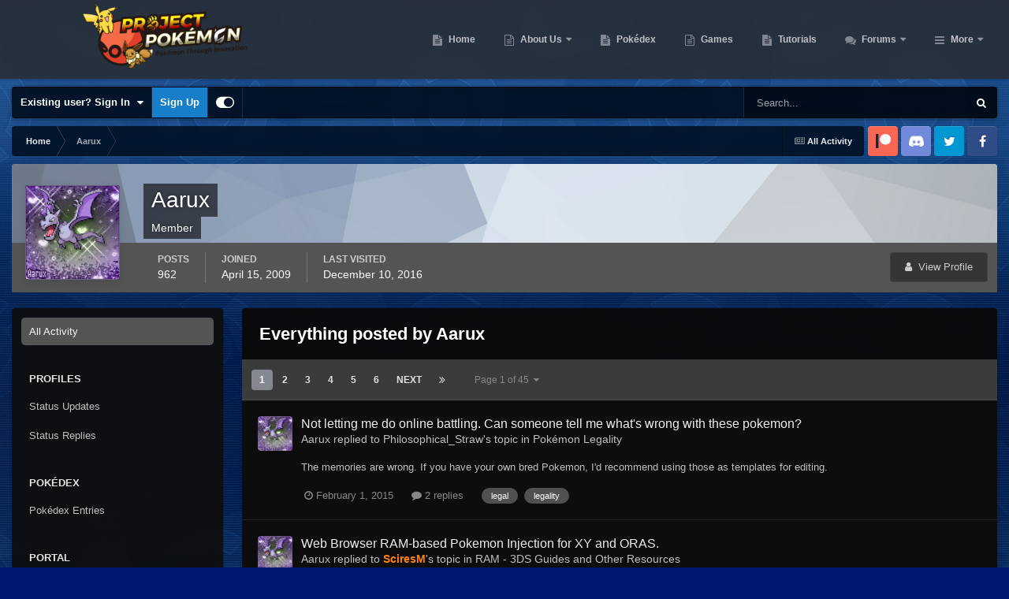

--- FILE ---
content_type: text/html;charset=UTF-8
request_url: https://projectpokemon.org/home/profile/666-aarux/content/?change_section=1
body_size: 22691
content:
<!DOCTYPE html>
<html id="focus" lang="en-US" dir="ltr" 
data-focus-guest
data-focus-group-id='2'
data-focus-theme-id='30'

data-focus-navigation='dropdown'

data-focus-bg='1'




data-focus-scheme='dark'

data-focus-cookie='30'

data-focus-userlinks='border-right cta'
data-focus-post='no-margin'
data-focus-post-header='background border-v'
data-focus-post-controls='transparent buttons'
data-focus-navigation-align="right"
data-focus-blocks='contrast pages'
data-focus-ui="guest-alert new-badge transparent-ficon"
data-focus-blur="all" data-globaltemplate="4.7.12">
	<head>
		<meta charset="utf-8">
        
		<title>Aarux's Content - Project Pokemon Forums</title>
		
			<script>
  (function(i,s,o,g,r,a,m){i['GoogleAnalyticsObject']=r;i[r]=i[r]||function(){
  (i[r].q=i[r].q||[]).push(arguments)},i[r].l=1*new Date();a=s.createElement(o),
  m=s.getElementsByTagName(o)[0];a.async=1;a.src=g;m.parentNode.insertBefore(a,m)
  })(window,document,'script','https://www.google-analytics.com/analytics.js','ga');

  ga('create', 'UA-30231249-1', 'auto');
  ga('send', 'pageview');

</script>
		
		
		
		

	<meta name="viewport" content="width=device-width, initial-scale=1">


	
	


	<meta name="twitter:card" content="summary" />




	
		
			
				<meta property="og:site_name" content="Project Pokemon Forums">
			
		
	

	
		
			
				<meta property="og:locale" content="en_US">
			
		
	


	
		<link rel="canonical" href="https://projectpokemon.org/home/profile/666-aarux/content/" />
	





<link rel="manifest" href="https://projectpokemon.org/home/manifest.webmanifest/">
<meta name="msapplication-config" content="https://projectpokemon.org/home/browserconfig.xml/">
<meta name="msapplication-starturl" content="/">
<meta name="application-name" content="Project Pokemon Forums">
<meta name="apple-mobile-web-app-title" content="Project Pokemon Forums">

	<meta name="theme-color" content="#2c2c2c">










<link rel="preload" href="//projectpokemon.org/home/applications/core/interface/font/fontawesome-webfont.woff2?v=4.7.0" as="font" crossorigin="anonymous">
		




	<link rel='stylesheet' href='https://projectpokemon.org/home/uploads/css_built_30/341e4a57816af3ba440d891ca87450ff_framework.css?v=36d09ec8be1759755643' media='all'>

	<link rel='stylesheet' href='https://projectpokemon.org/home/uploads/css_built_30/05e81b71abe4f22d6eb8d1a929494829_responsive.css?v=36d09ec8be1759755643' media='all'>

	<link rel='stylesheet' href='https://projectpokemon.org/home/uploads/css_built_30/2e9faf67881c64cd47db83a179ab7645_patreonintegration.css?v=36d09ec8be1759755643' media='all'>

	<link rel='stylesheet' href='https://projectpokemon.org/home/uploads/css_built_30/90eb5adf50a8c640f633d47fd7eb1778_core.css?v=36d09ec8be1759755643' media='all'>

	<link rel='stylesheet' href='https://projectpokemon.org/home/uploads/css_built_30/5a0da001ccc2200dc5625c3f3934497d_core_responsive.css?v=36d09ec8be1759755643' media='all'>

	<link rel='stylesheet' href='https://projectpokemon.org/home/uploads/css_built_30/d067990e62d996041e0f67e7797733e4_global.css?v=36d09ec8be1759755643' media='all'>

	<link rel='stylesheet' href='https://projectpokemon.org/home/uploads/css_built_30/ffdbd8340d5c38a97b780eeb2549bc3f_profiles.css?v=36d09ec8be1759755643' media='all'>

	<link rel='stylesheet' href='https://projectpokemon.org/home/uploads/css_built_30/f2ef08fd7eaff94a9763df0d2e2aaa1f_streams.css?v=36d09ec8be1759755643' media='all'>

	<link rel='stylesheet' href='https://projectpokemon.org/home/uploads/css_built_30/9be4fe0d9dd3ee2160f368f53374cd3f_leaderboard.css?v=36d09ec8be1759755643' media='all'>

	<link rel='stylesheet' href='https://projectpokemon.org/home/uploads/css_built_30/125515e1b6f230e3adf3a20c594b0cea_profiles_responsive.css?v=36d09ec8be1759755643' media='all'>

	<link rel='stylesheet' href='https://projectpokemon.org/home/uploads/css_built_30/6a6afb106122c1b73b3caacf669ca862_profile.css?v=36d09ec8be1759755643' media='all'>

	<link rel='stylesheet' href='https://projectpokemon.org/home/uploads/css_built_30/85f08a814a02aa8260eec3eab0e3ca47_profile.css?v=36d09ec8be1759755643' media='all'>

	<link rel='stylesheet' href='https://projectpokemon.org/home/uploads/css_built_30/667696516b1b637f376df8f2a042aef7_profile.css?v=36d09ec8be1759755643' media='all'>





<link rel='stylesheet' href='https://projectpokemon.org/home/uploads/css_built_30/258adbb6e4f3e83cd3b355f84e3fa002_custom.css?v=36d09ec8be1759755643' media='all'>




		
<script type='text/javascript'>
var focusHtml = document.getElementById('focus');
var cookieId = focusHtml.getAttribute('data-focus-cookie');

//	['setting-name', enabled-by-default, has-toggle]
var focusSettings = [
	
['chameleon-blur', 0, 0],
['sticky-header', 1, 1],
	
	['fluid', 0, 1],
	['larger-font-size', 0, 1],
	['sticky-author-panel', 0, 1],
	['sticky-sidebar', 0, 1],
	['flip-sidebar', 0, 1],
	
	
]; 
for(var i = 0; i < focusSettings.length; i++) {
	var settingName = focusSettings[i][0];
	var isDefault = focusSettings[i][1];
	var allowToggle = focusSettings[i][2];
	if(allowToggle){
		var choice = localStorage.getItem(settingName);
		if( (choice === '1') || (!choice && (isDefault)) ){
			focusHtml.classList.add('enable--' + settingName + '');
		}
	} else if(isDefault){
		focusHtml.classList.add('enable--' + settingName + '');
	}
}


</script>

<script>
	let backgroundImages = [
		'https://projectpokemon.org/home/uploads/monthly_2020_10/bodybg.png.35133a318c0dfd5ae9713dabcdccd4a3.png',
		'https://projectpokemon.org/home/uploads/monthly_2020_10/Space_BGHeader.jpg.1f3876ddbf00fa1c798a34b11fa72d01.jpg',
		 ,
		 ,
		 ,
		 ,
		 ,
		 ,
		 ,
		 ,
	];

	function setBackgroundImageSrc(num){
		let selectedImage = backgroundImages[num - 1];
		if (selectedImage){
			document.querySelector('.chameleon-background__image img').setAttribute('src', selectedImage);
		}
	}
</script>

		
		
		

		
 
	
        <link href="https://groups.tapatalk-cdn.com/static/manifest/manifest.json" rel="manifest">
        
        <meta name="apple-itunes-app" content="app-id=307880732, affiliate-data=at=10lR7C, app-argument=tapatalk://projectpokemon.org/home/?location=index" />
        </head>
	<body class="ipsApp ipsApp_front ipsJS_none ipsClearfix" data-controller="core.front.core.app"  data-message=""  data-pageapp="core" data-pagelocation="front" data-pagemodule="members" data-pagecontroller="profile" data-pageid="666"   >
		
        

        

		<a href="#ipsLayout_mainArea" class="ipsHide" title="Go to main content on this page" accesskey="m">Jump to content</a>
			<div class="chameleon-background">
				<div class="chameleon-background__image">
					<img src="[data-uri]" alt="" aria-hidden="true">
					<div class="chameleon-background__gradient"></div>
				</div>
				<div class="chameleon-background__pattern"></div>
			</div>
 			<script>let selectedBackgroundImage = focusHtml.getAttribute('data-focus-bg'); setBackgroundImageSrc(selectedBackgroundImage);</script>
			
<ul id='elMobileNav' class='ipsResponsive_hideDesktop' data-controller='core.front.core.mobileNav'>
	
		
			<li id='elMobileBreadcrumb'>
				<a href='https://projectpokemon.org/home/'>
					<span>Home</span>
				</a>
			</li>
		
	
  
	<li class='elMobileNav__home'>
		<a href='https://projectpokemon.org/home/'><i class="fa fa-home" aria-hidden="true"></i></a>
	</li>
	
	
	<li >
		<a data-action="defaultStream" href='https://projectpokemon.org/home/discover/'><i class="fa fa-newspaper-o" aria-hidden="true"></i></a>
	</li>

	

	
		<li class='ipsJS_show'>
			<a href='https://projectpokemon.org/home/search/' data-class='display--focus-mobile-search'><i class='fa fa-search'></i></a>
		</li>
	

	
<li data-focus-editor>
	<a href='#'>
		<i class='fa fa-toggle-on'></i>
	</a>
</li>
<li data-focus-toggle-theme>
	<a href='#'>
		<i class='fa'></i>
	</a>
</li>
  	
	<li data-ipsDrawer data-ipsDrawer-drawerElem='#elMobileDrawer'>
		<a href='#' >
			
			
				
			
			
			
			<i class='fa fa-navicon'></i>
		</a>
	</li>
</ul>
			
<div class='focus-mobile-search'>
	<div class='focus-mobile-search__close' data-class='display--focus-mobile-search'><i class="fa fa-times" aria-hidden="true"></i></div>
</div>
			<div id="ipsLayout_header">
				<header class="focus-header">
					<div class="ipsLayout_container">
						<div class="focus-header-align">
							
<a class='focus-logo' href='https://projectpokemon.org/home/' accesskey='1'>
	
		
		<span class='focus-logo__image'>
			<img src="https://projectpokemon.org/home/uploads/monthly_2020_10/pporg_banner_pk_ev.thumb.png.1ae70b01bd53f91a073511553245f118.png" alt='Project Pokemon Forums'>
		</span>
		
	
</a>
							<div class="focus-nav">

	<nav  class=' ipsResponsive_showDesktop'>
		<div class='ipsNavBar_primary ipsNavBar_primary--loading ipsLayout_container '>
			<ul data-role="primaryNavBar" class='ipsClearfix'>
				


	
		
		
		<li  id='elNavSecondary_70' data-role="navBarItem" data-navApp="cms" data-navExt="Pages">
			
			
				<a href="https://projectpokemon.org/home/"  data-navItem-id="70" >
					Home<span class='ipsNavBar_active__identifier'></span>
				</a>
			
			
		</li>
	
	

	
		
		
		<li  id='elNavSecondary_102' data-role="navBarItem" data-navApp="core" data-navExt="CustomItem">
			
			
				<a href="https://projectpokemon.org/home/pages/project-pokemon/about-us-r46//"  data-navItem-id="102" >
					About Us<span class='ipsNavBar_active__identifier'></span>
				</a>
			
			
				<ul class='ipsNavBar_secondary ipsHide' data-role='secondaryNavBar'>
					


	
		
		
		<li  id='elNavSecondary_12' data-role="navBarItem" data-navApp="core" data-navExt="StaffDirectory">
			
			
				<a href="https://projectpokemon.org/home/staff/"  data-navItem-id="12" >
					Staff<span class='ipsNavBar_active__identifier'></span>
				</a>
			
			
		</li>
	
	

	
		
		
		<li  id='elNavSecondary_11' data-role="navBarItem" data-navApp="core" data-navExt="Guidelines">
			
			
				<a href="https://projectpokemon.org/home/guidelines/"  data-navItem-id="11" >
					Guidelines<span class='ipsNavBar_active__identifier'></span>
				</a>
			
			
		</li>
	
	

					<li class='ipsHide' id='elNavigationMore_102' data-role='navMore'>
						<a href='#' data-ipsMenu data-ipsMenu-appendTo='#elNavigationMore_102' id='elNavigationMore_102_dropdown'>More <i class='fa fa-caret-down'></i></a>
						<ul class='ipsHide ipsMenu ipsMenu_auto' id='elNavigationMore_102_dropdown_menu' data-role='moreDropdown'></ul>
					</li>
				</ul>
			
		</li>
	
	

	
		
		
		<li  id='elNavSecondary_61' data-role="navBarItem" data-navApp="cms" data-navExt="Pages">
			
			
				<a href="https://projectpokemon.org/home/pokedex/"  data-navItem-id="61" >
					Pokédex<span class='ipsNavBar_active__identifier'></span>
				</a>
			
			
		</li>
	
	

	
		
		
		<li  id='elNavSecondary_95' data-role="navBarItem" data-navApp="core" data-navExt="CustomItem">
			
			
				<a href="https://projectpokemon.org/home/pages/games/"  data-navItem-id="95" >
					Games<span class='ipsNavBar_active__identifier'></span>
				</a>
			
			
		</li>
	
	

	
		
		
		<li  id='elNavSecondary_88' data-role="navBarItem" data-navApp="cms" data-navExt="Pages">
			
			
				<a href="https://projectpokemon.org/home/tutorials/"  data-navItem-id="88" >
					Tutorials<span class='ipsNavBar_active__identifier'></span>
				</a>
			
			
		</li>
	
	

	
		
		
		<li  id='elNavSecondary_101' data-role="navBarItem" data-navApp="forums" data-navExt="Forums">
			
			
				<a href="https://projectpokemon.org/home/forums/"  data-navItem-id="101" >
					Forums<span class='ipsNavBar_active__identifier'></span>
				</a>
			
			
				<ul class='ipsNavBar_secondary ipsHide' data-role='secondaryNavBar'>
					


	
		
		
		<li  id='elNavSecondary_106' data-role="navBarItem" data-navApp="core" data-navExt="CustomItem">
			
			
				<a href="https://projectpokemon.org/home/forums/"  data-navItem-id="106" >
					Forums<span class='ipsNavBar_active__identifier'></span>
				</a>
			
			
		</li>
	
	

	
		
		
		<li  id='elNavSecondary_67' data-role="navBarItem" data-navApp="core" data-navExt="Promoted">
			
			
				<a href="https://projectpokemon.org/home/ourpicks/"  data-navItem-id="67" >
					Our Picks<span class='ipsNavBar_active__identifier'></span>
				</a>
			
			
		</li>
	
	

	
		
		
		<li  id='elNavSecondary_40' data-role="navBarItem" data-navApp="core" data-navExt="Leaderboard">
			
			
				<a href="https://projectpokemon.org/home/leaderboard/"  data-navItem-id="40" >
					Leaderboard<span class='ipsNavBar_active__identifier'></span>
				</a>
			
			
		</li>
	
	

	
	

	
		
		
		<li  id='elNavSecondary_3' data-role="navBarItem" data-navApp="core" data-navExt="AllActivity">
			
			
				<a href="https://projectpokemon.org/home/discover/"  data-navItem-id="3" >
					All Activity<span class='ipsNavBar_active__identifier'></span>
				</a>
			
			
		</li>
	
	

	
	

	
	

					<li class='ipsHide' id='elNavigationMore_101' data-role='navMore'>
						<a href='#' data-ipsMenu data-ipsMenu-appendTo='#elNavigationMore_101' id='elNavigationMore_101_dropdown'>More <i class='fa fa-caret-down'></i></a>
						<ul class='ipsHide ipsMenu ipsMenu_auto' id='elNavigationMore_101_dropdown_menu' data-role='moreDropdown'></ul>
					</li>
				</ul>
			
		</li>
	
	

	
		
		
		<li  id='elNavSecondary_27' data-role="navBarItem" data-navApp="downloads" data-navExt="Downloads">
			
			
				<a href="https://projectpokemon.org/home/files/"  data-navItem-id="27" >
					Downloads<span class='ipsNavBar_active__identifier'></span>
				</a>
			
			
				<ul class='ipsNavBar_secondary ipsHide' data-role='secondaryNavBar'>
					


	
		
		
		<li  id='elNavSecondary_72' data-role="navBarItem" data-navApp="core" data-navExt="CustomItem">
			
			
				<a href="https://projectpokemon.org/home/files/file/1-pkhex/"  data-navItem-id="72" >
					PKHeX<span class='ipsNavBar_active__identifier'></span>
				</a>
			
			
		</li>
	
	

	
		
		
		<li  id='elNavSecondary_103' data-role="navBarItem" data-navApp="core" data-navExt="CustomItem">
			
			
				<a href="https://projectpokemon.org/home/files/category/2-event-gallery/"  data-navItem-id="103" >
					Event Gallery<span class='ipsNavBar_active__identifier'></span>
				</a>
			
			
		</li>
	
	

	
		
		
		<li  id='elNavSecondary_104' data-role="navBarItem" data-navApp="core" data-navExt="CustomItem">
			
			
				<a href="https://projectpokemon.org/home/files/"  data-navItem-id="104" >
					Other Downloads<span class='ipsNavBar_active__identifier'></span>
				</a>
			
			
		</li>
	
	

					<li class='ipsHide' id='elNavigationMore_27' data-role='navMore'>
						<a href='#' data-ipsMenu data-ipsMenu-appendTo='#elNavigationMore_27' id='elNavigationMore_27_dropdown'>More <i class='fa fa-caret-down'></i></a>
						<ul class='ipsHide ipsMenu ipsMenu_auto' id='elNavigationMore_27_dropdown_menu' data-role='moreDropdown'></ul>
					</li>
				</ul>
			
		</li>
	
	

	
		
		
		<li  id='elNavSecondary_69' data-role="navBarItem" data-navApp="gallery" data-navExt="Gallery">
			
			
				<a href="https://projectpokemon.org/home/gallery/"  data-navItem-id="69" >
					Gallery<span class='ipsNavBar_active__identifier'></span>
				</a>
			
			
		</li>
	
	

	
		
		
		<li  id='elNavSecondary_96' data-role="navBarItem" data-navApp="cms" data-navExt="Pages">
			
			
				<a href="https://projectpokemon.org/home/chat/"  data-navItem-id="96" >
					Chat<span class='ipsNavBar_active__identifier'></span>
				</a>
			
			
				<ul class='ipsNavBar_secondary ipsHide' data-role='secondaryNavBar'>
					


	
		
		
		<li  id='elNavSecondary_105' data-role="navBarItem" data-navApp="core" data-navExt="CustomItem">
			
			
				<a href="https://discord.gg/66PzPgD"  data-navItem-id="105" >
					Discord<span class='ipsNavBar_active__identifier'></span>
				</a>
			
			
		</li>
	
	

					<li class='ipsHide' id='elNavigationMore_96' data-role='navMore'>
						<a href='#' data-ipsMenu data-ipsMenu-appendTo='#elNavigationMore_96' id='elNavigationMore_96_dropdown'>More <i class='fa fa-caret-down'></i></a>
						<ul class='ipsHide ipsMenu ipsMenu_auto' id='elNavigationMore_96_dropdown_menu' data-role='moreDropdown'></ul>
					</li>
				</ul>
			
		</li>
	
	

	
		
		
		<li  id='elNavSecondary_66' data-role="navBarItem" data-navApp="blog" data-navExt="Blogs">
			
			
				<a href="https://projectpokemon.org/home/blogs/"  data-navItem-id="66" >
					Blogs<span class='ipsNavBar_active__identifier'></span>
				</a>
			
			
		</li>
	
	

	
		
		
		<li  id='elNavSecondary_68' data-role="navBarItem" data-navApp="core" data-navExt="Clubs">
			
			
				<a href="https://projectpokemon.org/home/clubs/"  data-navItem-id="68" >
					Clubs<span class='ipsNavBar_active__identifier'></span>
				</a>
			
			
		</li>
	
	

	
		
		
		<li  id='elNavSecondary_9' data-role="navBarItem" data-navApp="calendar" data-navExt="Calendar">
			
			
				<a href="https://projectpokemon.org/home/events/"  data-navItem-id="9" >
					Events<span class='ipsNavBar_active__identifier'></span>
				</a>
			
			
		</li>
	
	

	
		
		
		<li  id='elNavSecondary_79' data-role="navBarItem" data-navApp="cms" data-navExt="Pages">
			
			
				<a href="https://projectpokemon.org/home/docs/"  data-navItem-id="79" >
					Technical Documentation<span class='ipsNavBar_active__identifier'></span>
				</a>
			
			
		</li>
	
	

	
	

				
				<li class="focus-nav__more focus-nav__more--hidden">
					<a href="#"> More <span class='ipsNavBar_active__identifier'></span></a>
					<ul class='ipsNavBar_secondary'></ul>
				</li>
				
			</ul>
			

	<div id="elSearchWrapper">
		<div id='elSearch' data-controller="core.front.core.quickSearch">
			<form accept-charset='utf-8' action='//projectpokemon.org/home/search/?do=quicksearch' method='post'>
                <input type='search' id='elSearchField' placeholder='Search...' name='q' autocomplete='off' aria-label='Search'>
                <details class='cSearchFilter'>
                    <summary class='cSearchFilter__text'></summary>
                    <ul class='cSearchFilter__menu'>
                        
                        <li><label><input type="radio" name="type" value="all" ><span class='cSearchFilter__menuText'>Everywhere</span></label></li>
                        
                        
                            <li><label><input type="radio" name="type" value="core_statuses_status" checked><span class='cSearchFilter__menuText'>Status Updates</span></label></li>
                        
                            <li><label><input type="radio" name="type" value="cms_pages_pageitem"><span class='cSearchFilter__menuText'>Pages</span></label></li>
                        
                            <li><label><input type="radio" name="type" value="cms_records6"><span class='cSearchFilter__menuText'>Pokédex Entries</span></label></li>
                        
                            <li><label><input type="radio" name="type" value="cms_records17"><span class='cSearchFilter__menuText'>Technical Documents</span></label></li>
                        
                            <li><label><input type="radio" name="type" value="cms_records19"><span class='cSearchFilter__menuText'>Pages</span></label></li>
                        
                            <li><label><input type="radio" name="type" value="cms_records20"><span class='cSearchFilter__menuText'>Tutorials</span></label></li>
                        
                            <li><label><input type="radio" name="type" value="forums_topic"><span class='cSearchFilter__menuText'>Topics</span></label></li>
                        
                            <li><label><input type="radio" name="type" value="calendar_event"><span class='cSearchFilter__menuText'>Events</span></label></li>
                        
                            <li><label><input type="radio" name="type" value="downloads_file"><span class='cSearchFilter__menuText'>Files</span></label></li>
                        
                            <li><label><input type="radio" name="type" value="gallery_image"><span class='cSearchFilter__menuText'>Images</span></label></li>
                        
                            <li><label><input type="radio" name="type" value="gallery_album_item"><span class='cSearchFilter__menuText'>Albums</span></label></li>
                        
                            <li><label><input type="radio" name="type" value="blog_entry"><span class='cSearchFilter__menuText'>Blog Entries</span></label></li>
                        
                            <li><label><input type="radio" name="type" value="core_members"><span class='cSearchFilter__menuText'>Members</span></label></li>
                        
                    </ul>
                </details>
				<button class='cSearchSubmit' type="submit" aria-label='Search'><i class="fa fa-search"></i></button>
			</form>
		</div>
	</div>

		</div>
	</nav>
</div>
						</div>
					</div>
				</header>
			</div>
			<div class="ipsLayout_container ipsResponsive_showDesktop">
				<div class="focus-user-bar">
					<div class="ipsLayout_container ipsFlex ipsFlex-jc:between ipsFlex-ai:center">
						
							<div class="focus-user">

	<ul id="elUserNav" class="ipsList_inline cSignedOut ipsResponsive_showDesktop">
		
		
		
		
			
				<li id="elSignInLink">
					<a href="https://projectpokemon.org/home/login/" data-ipsmenu-closeonclick="false" data-ipsmenu id="elUserSignIn">
						Existing user? Sign In  <i class="fa fa-caret-down"></i>
					</a>
					
<div id='elUserSignIn_menu' class='ipsMenu ipsMenu_auto ipsHide'>
	<form accept-charset='utf-8' method='post' action='https://projectpokemon.org/home/login/'>
		<input type="hidden" name="csrfKey" value="37a83ea77ef3e2424ec8bef90c353c68">
		<input type="hidden" name="ref" value="aHR0cHM6Ly9wcm9qZWN0cG9rZW1vbi5vcmcvaG9tZS9wcm9maWxlLzY2Ni1hYXJ1eC9jb250ZW50Lz9jaGFuZ2Vfc2VjdGlvbj0x">
		<div data-role="loginForm">
			
			
			
				<div class='ipsColumns ipsColumns_noSpacing'>
					<div class='ipsColumn ipsColumn_wide' id='elUserSignIn_internal'>
						
<div class="ipsPad ipsForm ipsForm_vertical">
	<h4 class="ipsType_sectionHead">Sign In</h4>
	<br><br>
	<ul class='ipsList_reset'>
		<li class="ipsFieldRow ipsFieldRow_noLabel ipsFieldRow_fullWidth">
			
			
				<input type="text" placeholder="Display Name or Email Address" name="auth" autocomplete="email">
			
		</li>
		<li class="ipsFieldRow ipsFieldRow_noLabel ipsFieldRow_fullWidth">
			<input type="password" placeholder="Password" name="password" autocomplete="current-password">
		</li>
		<li class="ipsFieldRow ipsFieldRow_checkbox ipsClearfix">
			<span class="ipsCustomInput">
				<input type="checkbox" name="remember_me" id="remember_me_checkbox" value="1" checked aria-checked="true">
				<span></span>
			</span>
			<div class="ipsFieldRow_content">
				<label class="ipsFieldRow_label" for="remember_me_checkbox">Remember me</label>
				<span class="ipsFieldRow_desc">Not recommended on shared computers</span>
			</div>
		</li>
		<li class="ipsFieldRow ipsFieldRow_fullWidth">
			<button type="submit" name="_processLogin" value="usernamepassword" class="ipsButton ipsButton_primary ipsButton_small" id="elSignIn_submit">Sign In</button>
			
				<p class="ipsType_right ipsType_small">
					
						<a href='https://projectpokemon.org/home/lostpassword/' data-ipsDialog data-ipsDialog-title='Forgot your password?'>
					
					Forgot your password?</a>
				</p>
			
		</li>
	</ul>
</div>
					</div>
					<div class='ipsColumn ipsColumn_wide'>
						<div class='ipsPadding' id='elUserSignIn_external'>
							<div class='ipsAreaBackground_light ipsPadding:half'>
								
									<p class='ipsType_reset ipsType_small ipsType_center'><strong>Or sign in with one of these services</strong></p>
								
								
									<div class='ipsType_center ipsMargin_top:half'>
										

<button type="submit" name="_processLogin" value="9" class='ipsButton ipsButton_verySmall ipsButton_fullWidth ipsSocial ipsSocial_microsoft' style="background-color: #008b00">
	
		<span class='ipsSocial_icon'>
			
				<i class='fa fa-windows'></i>
			
		</span>
		<span class='ipsSocial_text'>Sign in with Microsoft</span>
	
</button>
									</div>
								
									<div class='ipsType_center ipsMargin_top:half'>
										

<button type="submit" name="_processLogin" value="3" class='ipsButton ipsButton_verySmall ipsButton_fullWidth ipsSocial ipsSocial_facebook' style="background-color: #3a579a">
	
		<span class='ipsSocial_icon'>
			
				<i class='fa fa-facebook-official'></i>
			
		</span>
		<span class='ipsSocial_text'>Sign in with Facebook</span>
	
</button>
									</div>
								
									<div class='ipsType_center ipsMargin_top:half'>
										

<button type="submit" name="_processLogin" value="10" class='ipsButton ipsButton_verySmall ipsButton_fullWidth ipsSocial ipsSocial_twitter' style="background-color: #000000">
	
		<span class='ipsSocial_icon'>
			
				<i class='fa fa-twitter'></i>
			
		</span>
		<span class='ipsSocial_text'>Sign in with X</span>
	
</button>
									</div>
								
							</div>
						</div>
					</div>
				</div>
			
		</div>
	</form>
</div>
				</li>
			
		
		
			<li>
				
					<a href="https://projectpokemon.org/home/register/"  id="elRegisterButton">Sign Up</a>
				
			</li>
		
		
<li class='elUserNav_sep'></li>
<li class='cUserNav_icon ipsJS_show' data-focus-editor>
	<a href='#' data-ipsTooltip>
		<i class='fa fa-toggle-on'></i>
	</a>
</li>
<li class='cUserNav_icon ipsJS_show' data-focus-toggle-theme>
	<a href='#' data-ipsTooltip>
		<i class='fa'></i>
	</a>
</li>

 
	</ul>
</div>
						
						
							<div class="focus-search"></div>
						
					</div>
				</div>
			</div>
		<main id="ipsLayout_body" class="ipsLayout_container">
			<div class="focus-content">
				<div class="focus-content-padding">
					<div id="ipsLayout_contentArea">
						<div class="focus-precontent">
							<div class="focus-breadcrumb">
								
<nav class='ipsBreadcrumb ipsBreadcrumb_top ipsFaded_withHover'>
	

	<ul class='ipsList_inline ipsPos_right'>
		
		<li >
			<a data-action="defaultStream" class='ipsType_light '  href='https://projectpokemon.org/home/discover/'><i class="fa fa-newspaper-o" aria-hidden="true"></i> <span>All Activity</span></a>
		</li>
		
	</ul>

	<ul data-role="breadcrumbList">
		<li>
			<a title="Home" href='https://projectpokemon.org/home/'>
				<span>Home <i class='fa fa-angle-right'></i></span>
			</a>
		</li>
		
		
			<li>
				
					<a href='https://projectpokemon.org/home/profile/666-aarux/'>
						<span>Aarux </span>
					</a>
				
			</li>
		
	</ul>
</nav>
								

<ul class='focus-social focus-social--iconOnly'>
	<li><a href="https://www.patreon.com/projectpokemon" target="_blank" rel="noopener noreferrer"><span>Patreon</span></a></li>
<li><a href="https://discord.gg/66PzPgD" target="_blank" rel="noopener noreferrer"><span>Discord</span></a></li>
<li><a href="https://twitter.com/project_pokemon" target="_blank" rel="noopener noreferrer"><span>Twitter</span></a></li>
<li><a href="https://www.facebook.com/projectpokemon.org/" target="_blank" rel="noopener noreferrer"><span>Facebook</span></a></li>
</ul>

							</div>
						</div>
						





						<div id="ipsLayout_contentWrapper">
							
							<div id="ipsLayout_mainArea">
								
								
								
								
								

	




								


<div data-controller='core.front.profile.main' id='elProfileUserContent'>
	

<header data-role="profileHeader">
    <div class='ipsPageHead_special cProfileHeaderMinimal' id='elProfileHeader' data-controller='core.global.core.coverPhoto' data-url="https://projectpokemon.org/home/profile/666-aarux/?csrfKey=37a83ea77ef3e2424ec8bef90c353c68" data-coverOffset='0'>
        
        <div class='ipsCoverPhoto_container' style="background-color: hsl(213, 100%, 80% )">
            <img src='https://projectpokemon.org/home/uploads/set_resources_30/84c1e40ea0e759e3f1505eb1788ddf3c_pattern.png' class='ipsCoverPhoto_photo' data-action="toggleCoverPhoto" alt=''>
        </div>
        
        
        <div class='ipsColumns ipsColumns_collapsePhone' data-hideOnCoverEdit>
            <div class='ipsColumn ipsColumn_fixed ipsColumn_narrow ipsPos_center' id='elProfilePhoto'>
                
                <a href="https://projectpokemon.org/home/uploads/monthly_2016_11/39780504.gif.f3e84fb0c5145e7c5c29f3760dda80b8.gif" data-ipsLightbox class='ipsUserPhoto ipsUserPhoto_xlarge'>
                    <img src='https://projectpokemon.org/home/uploads/monthly_2016_11/39780504.thumb.gif.ec1ba66548aeb6327077ad46c072e1da.gif' alt=''>
                </a>
                
                
            </div>
            <div class='ipsColumn ipsColumn_fluid'>
                <div class='ipsPos_left ipsPad cProfileHeader_name ipsType_normal'>
                    <h1 class='ipsType_reset ipsPageHead_barText'>
                        Aarux

                        
                        
                    </h1>
                    <span>
						
						<span class='ipsPageHead_barText'><span style='color:#'>Member</span></span>
					</span>
                </div>
                
                <ul class='ipsList_inline ipsPad ipsResponsive_hidePhone ipsResponsive_block ipsPos_left'>
                    
                    <li>

<div data-followApp='core' data-followArea='member' data-followID='666'  data-controller='core.front.core.followButton'>
	
		

	
</div></li>
                    
                    
                </ul>
                
            </div>
        </div>
    </div>

    <div class='ipsGrid ipsAreaBackground ipsPad ipsResponsive_showPhone ipsResponsive_block'>
        
        
        

        
        
        <div data-role='switchView' class='ipsGrid_span12'>
            <div data-action="goToProfile" data-type='phone' class=''>
                <a href='https://projectpokemon.org/home/profile/666-aarux/' class='ipsButton ipsButton_veryLight ipsButton_small ipsButton_fullWidth' title="Aarux's Profile"><i class='fa fa-user'></i></a>
            </div>
            <div data-action="browseContent" data-type='phone' class='ipsHide'>
                <a href="https://projectpokemon.org/home/profile/666-aarux/content/" rel="nofollow" class='ipsButton ipsButton_veryLight ipsButton_small ipsButton_fullWidth'  title="Aarux's Content"><i class='fa fa-newspaper-o'></i></a>
            </div>
        </div>
    </div>

    <div id='elProfileStats' class='ipsClearfix sm:ipsPadding ipsResponsive_pull'>
        <div data-role='switchView' class='ipsResponsive_hidePhone ipsPos_right'>
            <a href='https://projectpokemon.org/home/profile/666-aarux/' class='ipsButton ipsButton_veryLight ipsButton_small ipsPos_right ' data-action="goToProfile" data-type='full' title="Aarux's Profile"><i class='fa fa-user'></i> <span class='ipsResponsive_showDesktop ipsResponsive_inline'>&nbsp;View Profile</span></a>
            <a href="https://projectpokemon.org/home/profile/666-aarux/content/" rel="nofollow" class='ipsButton ipsButton_veryLight ipsButton_small ipsPos_right ipsHide' data-action="browseContent" data-type='full' title="Aarux's Content"><i class='fa fa-newspaper-o'></i> <span class='ipsResponsive_showDesktop ipsResponsive_inline'>&nbsp;See their activity</span></a>
        </div>
        <ul class='ipsList_reset ipsFlex ipsFlex-ai:center ipsFlex-fw:wrap ipsPos_left ipsResponsive_noFloat'>
            <li>
                <h4 class='ipsType_minorHeading'>Posts</h4>
                962
            </li>
            <li>
                <h4 class='ipsType_minorHeading'>Joined</h4>
                <time datetime='2009-04-15T22:49:00Z' title='04/15/09 10:49  PM' data-short='16 yr'>April 15, 2009</time>
            </li>
            
            <li>
                <h4 class='ipsType_minorHeading'>Last visited</h4>
                <span>
					
                    <time datetime='2016-12-10T23:14:55Z' title='12/10/16 11:14  PM' data-short='9 yr'>December 10, 2016</time>
				</span>
            </li>
            
            
        </ul>
    </div>
</header>
	<div data-role="profileContent" class='ipsSpacer_top'>

		<div class="ipsColumns ipsColumns_collapsePhone">
			<div class="ipsColumn ipsColumn_wide">
				<div class='ipsPadding:half ipsBox'>
					<div class="ipsSideMenu" data-ipsTabBar data-ipsTabBar-contentArea='#elUserContent' data-ipsTabBar-itemselector=".ipsSideMenu_item" data-ipsTabBar-activeClass="ipsSideMenu_itemActive" data-ipsSideMenu>
						<h3 class="ipsSideMenu_mainTitle ipsAreaBackground_light ipsType_medium">
							<a href="#user_content" class="ipsPad_double" data-action="openSideMenu"><i class="fa fa-bars"></i> &nbsp;Content Type&nbsp;<i class="fa fa-caret-down"></i></a>
						</h3>
						<div>
							<ul class="ipsSideMenu_list">
								<li><a href="https://projectpokemon.org/home/profile/666-aarux/content/?change_section=1" class="ipsSideMenu_item ipsSideMenu_itemActive">All Activity</a></li>
							</ul>
							
								<h4 class='ipsSideMenu_subTitle'>Profiles</h4>
								<ul class="ipsSideMenu_list">
									
										<li><a href="https://projectpokemon.org/home/profile/666-aarux/content/?type=core_statuses_status&amp;change_section=1" class="ipsSideMenu_item ">Status Updates</a></li>
									
										<li><a href="https://projectpokemon.org/home/profile/666-aarux/content/?type=core_statuses_reply&amp;change_section=1" class="ipsSideMenu_item ">Status Replies</a></li>
									
								</ul>
							
								<h4 class='ipsSideMenu_subTitle'>Pokédex</h4>
								<ul class="ipsSideMenu_list">
									
										<li><a href="https://projectpokemon.org/home/profile/666-aarux/content/?type=cms_records6&amp;change_section=1" class="ipsSideMenu_item ">Pokédex Entries</a></li>
									
								</ul>
							
								<h4 class='ipsSideMenu_subTitle'>Portal</h4>
								<ul class="ipsSideMenu_list">
									
										<li><a href="https://projectpokemon.org/home/profile/666-aarux/content/?type=cms_records16&amp;change_section=1" class="ipsSideMenu_item ">Articles</a></li>
									
										<li><a href="https://projectpokemon.org/home/profile/666-aarux/content/?type=cms_records_comment16&amp;change_section=1" class="ipsSideMenu_item ">Article Comments</a></li>
									
								</ul>
							
								<h4 class='ipsSideMenu_subTitle'>Technical Documentation</h4>
								<ul class="ipsSideMenu_list">
									
										<li><a href="https://projectpokemon.org/home/profile/666-aarux/content/?type=cms_records17&amp;change_section=1" class="ipsSideMenu_item ">Technical Documents</a></li>
									
										<li><a href="https://projectpokemon.org/home/profile/666-aarux/content/?type=cms_records_comment17&amp;change_section=1" class="ipsSideMenu_item ">Technical Document Comments</a></li>
									
								</ul>
							
								<h4 class='ipsSideMenu_subTitle'>Pages</h4>
								<ul class="ipsSideMenu_list">
									
										<li><a href="https://projectpokemon.org/home/profile/666-aarux/content/?type=cms_records19&amp;change_section=1" class="ipsSideMenu_item ">Pages</a></li>
									
								</ul>
							
								<h4 class='ipsSideMenu_subTitle'>Tutorials</h4>
								<ul class="ipsSideMenu_list">
									
										<li><a href="https://projectpokemon.org/home/profile/666-aarux/content/?type=cms_records20&amp;change_section=1" class="ipsSideMenu_item ">Tutorials</a></li>
									
										<li><a href="https://projectpokemon.org/home/profile/666-aarux/content/?type=cms_records_comment20&amp;change_section=1" class="ipsSideMenu_item ">Tutorial Comments</a></li>
									
								</ul>
							
								<h4 class='ipsSideMenu_subTitle'>Forums</h4>
								<ul class="ipsSideMenu_list">
									
										<li><a href="https://projectpokemon.org/home/profile/666-aarux/content/?type=forums_topic&amp;change_section=1" class="ipsSideMenu_item ">Topics</a></li>
									
										<li><a href="https://projectpokemon.org/home/profile/666-aarux/content/?type=forums_topic_post&amp;change_section=1" class="ipsSideMenu_item ">Posts</a></li>
									
								</ul>
							
								<h4 class='ipsSideMenu_subTitle'>Events</h4>
								<ul class="ipsSideMenu_list">
									
										<li><a href="https://projectpokemon.org/home/profile/666-aarux/content/?type=calendar_event&amp;change_section=1" class="ipsSideMenu_item ">Events</a></li>
									
										<li><a href="https://projectpokemon.org/home/profile/666-aarux/content/?type=calendar_event_comment&amp;change_section=1" class="ipsSideMenu_item ">Event Comments</a></li>
									
										<li><a href="https://projectpokemon.org/home/profile/666-aarux/content/?type=calendar_event_review&amp;change_section=1" class="ipsSideMenu_item ">Event Reviews</a></li>
									
								</ul>
							
								<h4 class='ipsSideMenu_subTitle'>Downloads</h4>
								<ul class="ipsSideMenu_list">
									
										<li><a href="https://projectpokemon.org/home/profile/666-aarux/content/?type=downloads_file&amp;change_section=1" class="ipsSideMenu_item ">Files</a></li>
									
										<li><a href="https://projectpokemon.org/home/profile/666-aarux/content/?type=downloads_file_comment&amp;change_section=1" class="ipsSideMenu_item ">File Comments</a></li>
									
										<li><a href="https://projectpokemon.org/home/profile/666-aarux/content/?type=downloads_file_review&amp;change_section=1" class="ipsSideMenu_item ">File Reviews</a></li>
									
								</ul>
							
								<h4 class='ipsSideMenu_subTitle'>Gallery</h4>
								<ul class="ipsSideMenu_list">
									
										<li><a href="https://projectpokemon.org/home/profile/666-aarux/content/?type=gallery_image&amp;change_section=1" class="ipsSideMenu_item ">Images</a></li>
									
										<li><a href="https://projectpokemon.org/home/profile/666-aarux/content/?type=gallery_image_comment&amp;change_section=1" class="ipsSideMenu_item ">Image Comments</a></li>
									
										<li><a href="https://projectpokemon.org/home/profile/666-aarux/content/?type=gallery_image_review&amp;change_section=1" class="ipsSideMenu_item ">Image Reviews</a></li>
									
										<li><a href="https://projectpokemon.org/home/profile/666-aarux/content/?type=gallery_album_item&amp;change_section=1" class="ipsSideMenu_item ">Albums</a></li>
									
										<li><a href="https://projectpokemon.org/home/profile/666-aarux/content/?type=gallery_album_comment&amp;change_section=1" class="ipsSideMenu_item ">Album Comments</a></li>
									
										<li><a href="https://projectpokemon.org/home/profile/666-aarux/content/?type=gallery_album_review&amp;change_section=1" class="ipsSideMenu_item ">Album Reviews</a></li>
									
								</ul>
							
								<h4 class='ipsSideMenu_subTitle'>Blogs</h4>
								<ul class="ipsSideMenu_list">
									
										<li><a href="https://projectpokemon.org/home/profile/666-aarux/content/?type=blog_entry&amp;change_section=1" class="ipsSideMenu_item ">Blog Entries</a></li>
									
										<li><a href="https://projectpokemon.org/home/profile/666-aarux/content/?type=blog_entry_comment&amp;change_section=1" class="ipsSideMenu_item ">Blog Comments</a></li>
									
								</ul>
							
						</div>			
					</div>
				</div>
			</div>
			<div class="ipsColumn ipsColumn_fluid" id='elUserContent'>
				
<div class='ipsBox'>
	<h2 class='ipsType_sectionTitle ipsType_reset'>Everything posted by Aarux</h2>
	

<div data-baseurl="https://projectpokemon.org/home/profile/666-aarux/content/?all_activity=1&amp;page=1" data-resort="listResort" data-tableid="topics" data-controller="core.global.core.table">
	<div data-role="tableRows">
		
			<div class="ipsButtonBar ipsPad_half ipsClearfix ipsClear" data-role="tablePagination">
				<ul class='ipsPagination' id='elPagination_c1d6d1484d790ac864c907b44567525d_1644140993' data-ipsPagination-seoPagination='true' data-pages='45' data-ipsPagination  data-ipsPagination-pages="45" data-ipsPagination-perPage='25'>
		
			
				<li class='ipsPagination_first ipsPagination_inactive'><a href='https://projectpokemon.org/home/profile/666-aarux/content/?all_activity=1' rel="first" data-page='1' data-ipsTooltip title='First page'><i class='fa fa-angle-double-left'></i></a></li>
				<li class='ipsPagination_prev ipsPagination_inactive'><a href='https://projectpokemon.org/home/profile/666-aarux/content/?all_activity=1' rel="prev" data-page='0' data-ipsTooltip title='Previous page'>Prev</a></li>
			
			<li class='ipsPagination_page ipsPagination_active'><a href='https://projectpokemon.org/home/profile/666-aarux/content/?all_activity=1' data-page='1'>1</a></li>
			
				
					<li class='ipsPagination_page'><a href='https://projectpokemon.org/home/profile/666-aarux/content/page/2/?all_activity=1' data-page='2'>2</a></li>
				
					<li class='ipsPagination_page'><a href='https://projectpokemon.org/home/profile/666-aarux/content/page/3/?all_activity=1' data-page='3'>3</a></li>
				
					<li class='ipsPagination_page'><a href='https://projectpokemon.org/home/profile/666-aarux/content/page/4/?all_activity=1' data-page='4'>4</a></li>
				
					<li class='ipsPagination_page'><a href='https://projectpokemon.org/home/profile/666-aarux/content/page/5/?all_activity=1' data-page='5'>5</a></li>
				
					<li class='ipsPagination_page'><a href='https://projectpokemon.org/home/profile/666-aarux/content/page/6/?all_activity=1' data-page='6'>6</a></li>
				
				<li class='ipsPagination_next'><a href='https://projectpokemon.org/home/profile/666-aarux/content/page/2/?all_activity=1' rel="next" data-page='2' data-ipsTooltip title='Next page'>Next</a></li>
				<li class='ipsPagination_last'><a href='https://projectpokemon.org/home/profile/666-aarux/content/page/45/?all_activity=1' rel="last" data-page='45' data-ipsTooltip title='Last page'><i class='fa fa-angle-double-right'></i></a></li>
			
			
				<li class='ipsPagination_pageJump'>
					<a href='#' data-ipsMenu data-ipsMenu-closeOnClick='false' data-ipsMenu-appendTo='#elPagination_c1d6d1484d790ac864c907b44567525d_1644140993' id='elPagination_c1d6d1484d790ac864c907b44567525d_1644140993_jump'>Page 1 of 45 &nbsp;<i class='fa fa-caret-down'></i></a>
					<div class='ipsMenu ipsMenu_narrow ipsPadding ipsHide' id='elPagination_c1d6d1484d790ac864c907b44567525d_1644140993_jump_menu'>
						<form accept-charset='utf-8' method='post' action='https://projectpokemon.org/home/profile/666-aarux/content/?all_activity=1' data-role="pageJump" data-baseUrl='#'>
							<ul class='ipsForm ipsForm_horizontal'>
								<li class='ipsFieldRow'>
									<input type='number' min='1' max='45' placeholder='Page number' class='ipsField_fullWidth' name='page'>
								</li>
								<li class='ipsFieldRow ipsFieldRow_fullWidth'>
									<input type='submit' class='ipsButton_fullWidth ipsButton ipsButton_verySmall ipsButton_primary' value='Go'>
								</li>
							</ul>
						</form>
					</div>
				</li>
			
		
	</ul>
			</div>
		
		<ol class='ipsDataList ipsDataList_large cSearchActivity ipsStream ipsPad'>
			
				

<li class='ipsStreamItem ipsStreamItem_contentBlock ipsStreamItem_expanded ipsAreaBackground_reset ipsPad  ' data-role='activityItem' data-timestamp='1422756373'>
	<div class='ipsStreamItem_container ipsClearfix'>
		
			
			<div class='ipsStreamItem_header ipsPhotoPanel ipsPhotoPanel_mini'>
								
					<span class='ipsStreamItem_contentType' data-ipsTooltip title='Post'><i class='fa fa-comment'></i></span>
				
				

	<a href="https://projectpokemon.org/home/profile/666-aarux/" rel="nofollow" data-ipsHover data-ipsHover-target="https://projectpokemon.org/home/profile/666-aarux/?do=hovercard" class="ipsUserPhoto ipsUserPhoto_mini" title="Go to Aarux's profile">
		<img src='https://projectpokemon.org/home/uploads/monthly_2016_11/39780504.thumb.gif.ec1ba66548aeb6327077ad46c072e1da.gif' alt='Aarux' loading="lazy">
	</a>

				<div class=''>
					
					<h2 class='ipsType_reset ipsStreamItem_title ipsContained_container ipsStreamItem_titleSmall'>
						
						
						<span class='ipsType_break ipsContained'>
							<a href='https://projectpokemon.org/home/forums/topic/34206-not-letting-me-do-online-battling-can-someone-tell-me-whats-wrong-with-these-pokemon/?do=findComment&amp;comment=181109' data-linkType="link" data-searchable> Not letting me do online battling. Can someone tell me what&#039;s wrong with these pokemon?</a>
						</span>
						
					</h2>
					
						<p class='ipsType_reset ipsStreamItem_status ipsType_blendLinks'>
							
<a href='https://projectpokemon.org/home/profile/666-aarux/' rel="nofollow" data-ipsHover data-ipsHover-width="370" data-ipsHover-target='https://projectpokemon.org/home/profile/666-aarux/?do=hovercard' title="Go to Aarux's profile" class="ipsType_break"><span style='color:#'>Aarux</span></a> replied to 
<a href='https://projectpokemon.org/home/profile/53415-philosophical_straw/' rel="nofollow" data-ipsHover data-ipsHover-width="370" data-ipsHover-target='https://projectpokemon.org/home/profile/53415-philosophical_straw/?do=hovercard' title="Go to Philosophical_Straw's profile" class="ipsType_break"><span style='color:#'>Philosophical_Straw</span></a>'s topic in <a href='https://projectpokemon.org/home/forums/forum/33-pok%C3%A9mon-legality/'>Pokémon Legality</a>
						</p>
					
					
						
					
				</div>
			</div>
			
				<div class='ipsStreamItem_snippet ipsType_break'>
					
					 	

	<div class='ipsType_richText ipsContained ipsType_medium'>
		<div data-ipsTruncate data-ipsTruncate-type='remove' data-ipsTruncate-size='3 lines' data-ipsTruncate-watch='false'>
			The memories are wrong. If you have your own bred Pokemon, I'd recommend using those as templates for editing.
		</div>
	</div>


					
				</div>
				<ul class='ipsList_inline ipsStreamItem_meta ipsGap:1'>
					<li class='ipsType_light ipsType_medium'>
						
						<i class='fa fa-clock-o'></i> <time datetime='2015-02-01T02:06:13Z' title='02/01/15 02:06  AM' data-short='10 yr'>February 1, 2015</time>
						
					</li>
					
						<li class='ipsType_light ipsType_medium'>
							<a href='https://projectpokemon.org/home/forums/topic/34206-not-letting-me-do-online-battling-can-someone-tell-me-whats-wrong-with-these-pokemon/?do=findComment&amp;comment=181109' class='ipsType_blendLinks'>
								
									<i class='fa fa-comment'></i> 2 replies
								
							</a>
						</li>
					
					
					
						<li>


	
		<ul class='ipsTags ipsTags_inline ipsList_inline  ipsGap:1 ipsGap_row:0'>
			
				
					
						

<li >
	
	<a href="https://projectpokemon.org/home/tags/legal/" class='ipsTag' title="Find other content tagged with 'legal'" rel="tag" data-tag-label="legal"><span>legal</span></a>
	
</li>
					
				
					
						

<li >
	
	<a href="https://projectpokemon.org/home/tags/legality/" class='ipsTag' title="Find other content tagged with 'legality'" rel="tag" data-tag-label="legality"><span>legality</span></a>
	
</li>
					
				
			
			
		</ul>
	
</li>
					
				</ul>
			
		
	</div>
</li>
			
				

<li class='ipsStreamItem ipsStreamItem_contentBlock ipsStreamItem_expanded ipsAreaBackground_reset ipsPad  ' data-role='activityItem' data-timestamp='1422746334'>
	<div class='ipsStreamItem_container ipsClearfix'>
		
			
			<div class='ipsStreamItem_header ipsPhotoPanel ipsPhotoPanel_mini'>
								
					<span class='ipsStreamItem_contentType' data-ipsTooltip title='Post'><i class='fa fa-comment'></i></span>
				
				

	<a href="https://projectpokemon.org/home/profile/666-aarux/" rel="nofollow" data-ipsHover data-ipsHover-target="https://projectpokemon.org/home/profile/666-aarux/?do=hovercard" class="ipsUserPhoto ipsUserPhoto_mini" title="Go to Aarux's profile">
		<img src='https://projectpokemon.org/home/uploads/monthly_2016_11/39780504.thumb.gif.ec1ba66548aeb6327077ad46c072e1da.gif' alt='Aarux' loading="lazy">
	</a>

				<div class=''>
					
					<h2 class='ipsType_reset ipsStreamItem_title ipsContained_container ipsStreamItem_titleSmall'>
						
						
						<span class='ipsType_break ipsContained'>
							<a href='https://projectpokemon.org/home/forums/topic/34046-web-browser-ram-based-pokemon-injection-for-xy-and-oras/?do=findComment&amp;comment=181095' data-linkType="link" data-searchable> Web Browser RAM-based Pokemon Injection for XY and ORAS.</a>
						</span>
						
					</h2>
					
						<p class='ipsType_reset ipsStreamItem_status ipsType_blendLinks'>
							
<a href='https://projectpokemon.org/home/profile/666-aarux/' rel="nofollow" data-ipsHover data-ipsHover-width="370" data-ipsHover-target='https://projectpokemon.org/home/profile/666-aarux/?do=hovercard' title="Go to Aarux's profile" class="ipsType_break"><span style='color:#'>Aarux</span></a> replied to 
<a href='https://projectpokemon.org/home/profile/47481-sciresm/' rel="nofollow" data-ipsHover data-ipsHover-width="370" data-ipsHover-target='https://projectpokemon.org/home/profile/47481-sciresm/?do=hovercard' title="Go to SciresM's profile" class="ipsType_break"><span style="color: #FF8011;font-weight: bold;">SciresM</span></a>'s topic in <a href='https://projectpokemon.org/home/forums/forum/187-ram-3ds-guides-and-other-resources/'>RAM - 3DS Guides and Other Resources</a>
						</p>
					
					
						
					
				</div>
			</div>
			
				<div class='ipsStreamItem_snippet ipsType_break'>
					
					 	

	<div class='ipsType_richText ipsContained ipsType_medium'>
		<div data-ipsTruncate data-ipsTruncate-type='remove' data-ipsTruncate-size='3 lines' data-ipsTruncate-watch='false'>
			You need to have winetricks, then apply .NET Framework 4.0.
		</div>
	</div>


					
				</div>
				<ul class='ipsList_inline ipsStreamItem_meta ipsGap:1'>
					<li class='ipsType_light ipsType_medium'>
						
						<i class='fa fa-clock-o'></i> <time datetime='2015-01-31T23:18:54Z' title='01/31/15 11:18  PM' data-short='10 yr'>January 31, 2015</time>
						
					</li>
					
						<li class='ipsType_light ipsType_medium'>
							<a href='https://projectpokemon.org/home/forums/topic/34046-web-browser-ram-based-pokemon-injection-for-xy-and-oras/?do=findComment&amp;comment=181095' class='ipsType_blendLinks'>
								
									<i class='fa fa-comment'></i> 1118 replies
								
							</a>
						</li>
					
					
					
						<li>


	
		<ul class='ipsTags ipsTags_inline ipsList_inline  ipsGap:1 ipsGap_row:0'>
			
				
					
						

<li >
	
	<a href="https://projectpokemon.org/home/tags/injection/" class='ipsTag' title="Find other content tagged with 'injection'" rel="tag" data-tag-label="injection"><span>injection</span></a>
	
</li>
					
				
			
			
		</ul>
	
</li>
					
				</ul>
			
		
	</div>
</li>
			
				

<li class='ipsStreamItem ipsStreamItem_contentBlock ipsStreamItem_expanded ipsAreaBackground_reset ipsPad  ' data-role='activityItem' data-timestamp='1422315371'>
	<div class='ipsStreamItem_container ipsClearfix'>
		
			
			<div class='ipsStreamItem_header ipsPhotoPanel ipsPhotoPanel_mini'>
								
					<span class='ipsStreamItem_contentType' data-ipsTooltip title='Post'><i class='fa fa-comment'></i></span>
				
				

	<a href="https://projectpokemon.org/home/profile/666-aarux/" rel="nofollow" data-ipsHover data-ipsHover-target="https://projectpokemon.org/home/profile/666-aarux/?do=hovercard" class="ipsUserPhoto ipsUserPhoto_mini" title="Go to Aarux's profile">
		<img src='https://projectpokemon.org/home/uploads/monthly_2016_11/39780504.thumb.gif.ec1ba66548aeb6327077ad46c072e1da.gif' alt='Aarux' loading="lazy">
	</a>

				<div class=''>
					
					<h2 class='ipsType_reset ipsStreamItem_title ipsContained_container ipsStreamItem_titleSmall'>
						
						
						<span class='ipsType_break ipsContained'>
							<a href='https://projectpokemon.org/home/forums/topic/34046-web-browser-ram-based-pokemon-injection-for-xy-and-oras/?do=findComment&amp;comment=180212' data-linkType="link" data-searchable> Web Browser RAM-based Pokemon Injection for XY and ORAS.</a>
						</span>
						
					</h2>
					
						<p class='ipsType_reset ipsStreamItem_status ipsType_blendLinks'>
							
<a href='https://projectpokemon.org/home/profile/666-aarux/' rel="nofollow" data-ipsHover data-ipsHover-width="370" data-ipsHover-target='https://projectpokemon.org/home/profile/666-aarux/?do=hovercard' title="Go to Aarux's profile" class="ipsType_break"><span style='color:#'>Aarux</span></a> replied to 
<a href='https://projectpokemon.org/home/profile/47481-sciresm/' rel="nofollow" data-ipsHover data-ipsHover-width="370" data-ipsHover-target='https://projectpokemon.org/home/profile/47481-sciresm/?do=hovercard' title="Go to SciresM's profile" class="ipsType_break"><span style="color: #FF8011;font-weight: bold;">SciresM</span></a>'s topic in <a href='https://projectpokemon.org/home/forums/forum/187-ram-3ds-guides-and-other-resources/'>RAM - 3DS Guides and Other Resources</a>
						</p>
					
					
						
					
				</div>
			</div>
			
				<div class='ipsStreamItem_snippet ipsType_break'>
					
					 	

	<div class='ipsType_richText ipsContained ipsType_medium'>
		<div data-ipsTruncate data-ipsTruncate-type='remove' data-ipsTruncate-size='3 lines' data-ipsTruncate-watch='false'>
			Are you saying there is an alternative software similar to PKHeX for Mac users out there? If so, I'd be interested in hearing what it's called.
		</div>
	</div>


					
				</div>
				<ul class='ipsList_inline ipsStreamItem_meta ipsGap:1'>
					<li class='ipsType_light ipsType_medium'>
						
						<i class='fa fa-clock-o'></i> <time datetime='2015-01-26T23:36:11Z' title='01/26/15 11:36  PM' data-short='11 yr'>January 26, 2015</time>
						
					</li>
					
						<li class='ipsType_light ipsType_medium'>
							<a href='https://projectpokemon.org/home/forums/topic/34046-web-browser-ram-based-pokemon-injection-for-xy-and-oras/?do=findComment&amp;comment=180212' class='ipsType_blendLinks'>
								
									<i class='fa fa-comment'></i> 1118 replies
								
							</a>
						</li>
					
					
					
						<li>


	
		<ul class='ipsTags ipsTags_inline ipsList_inline  ipsGap:1 ipsGap_row:0'>
			
				
					
						

<li >
	
	<a href="https://projectpokemon.org/home/tags/injection/" class='ipsTag' title="Find other content tagged with 'injection'" rel="tag" data-tag-label="injection"><span>injection</span></a>
	
</li>
					
				
			
			
		</ul>
	
</li>
					
				</ul>
			
		
	</div>
</li>
			
				

<li class='ipsStreamItem ipsStreamItem_contentBlock ipsStreamItem_expanded ipsAreaBackground_reset ipsPad  ' data-role='activityItem' data-timestamp='1394924759'>
	<div class='ipsStreamItem_container ipsClearfix'>
		
			
			<div class='ipsStreamItem_header ipsPhotoPanel ipsPhotoPanel_mini'>
								
					<span class='ipsStreamItem_contentType' data-ipsTooltip title='Post'><i class='fa fa-comment'></i></span>
				
				

	<a href="https://projectpokemon.org/home/profile/666-aarux/" rel="nofollow" data-ipsHover data-ipsHover-target="https://projectpokemon.org/home/profile/666-aarux/?do=hovercard" class="ipsUserPhoto ipsUserPhoto_mini" title="Go to Aarux's profile">
		<img src='https://projectpokemon.org/home/uploads/monthly_2016_11/39780504.thumb.gif.ec1ba66548aeb6327077ad46c072e1da.gif' alt='Aarux' loading="lazy">
	</a>

				<div class=''>
					
					<h2 class='ipsType_reset ipsStreamItem_title ipsContained_container ipsStreamItem_titleSmall'>
						
						
						<span class='ipsType_break ipsContained'>
							<a href='https://projectpokemon.org/home/forums/topic/28206-3ds-powersaves-does-not-recognize-pokemon-xy-as-well-as-other-few-games/?do=findComment&amp;comment=168442' data-linkType="link" data-searchable> 3DS PowerSaves does not recognize Pokemon XY as well as other few games...</a>
						</span>
						
					</h2>
					
						<p class='ipsType_reset ipsStreamItem_status ipsType_blendLinks'>
							
<a href='https://projectpokemon.org/home/profile/666-aarux/' rel="nofollow" data-ipsHover data-ipsHover-width="370" data-ipsHover-target='https://projectpokemon.org/home/profile/666-aarux/?do=hovercard' title="Go to Aarux's profile" class="ipsType_break"><span style='color:#'>Aarux</span></a> replied to 
<a href='https://projectpokemon.org/home/profile/44410-tokoyamithedark/' rel="nofollow" data-ipsHover data-ipsHover-width="370" data-ipsHover-target='https://projectpokemon.org/home/profile/44410-tokoyamithedark/?do=hovercard' title="Go to TokoyamiTheDark's profile" class="ipsType_break"><span style='color:#'>TokoyamiTheDark</span></a>'s topic in <a href='https://projectpokemon.org/home/forums/forum/87-peripheral-hardware/'>Peripheral Hardware</a>
						</p>
					
					
						
					
				</div>
			</div>
			
				<div class='ipsStreamItem_snippet ipsType_break'>
					
					 	

	<div class='ipsType_richText ipsContained ipsType_medium'>
		<div data-ipsTruncate data-ipsTruncate-type='remove' data-ipsTruncate-size='3 lines' data-ipsTruncate-watch='false'>
			Unsure if this is the proper spot to ask, but is there any way to differentiate a forced Kalos shiny from a legit one? I've stayed out of trading shiny Pokemon lately due to the risk of receiving a forced shiny. I've been told trash bytes get changed, but no one I asked could actually provide any proof/confirmation from an expert.
		</div>
	</div>


					
				</div>
				<ul class='ipsList_inline ipsStreamItem_meta ipsGap:1'>
					<li class='ipsType_light ipsType_medium'>
						
						<i class='fa fa-clock-o'></i> <time datetime='2014-03-15T23:05:59Z' title='03/15/14 11:05  PM' data-short='11 yr'>March 15, 2014</time>
						
					</li>
					
						<li class='ipsType_light ipsType_medium'>
							<a href='https://projectpokemon.org/home/forums/topic/28206-3ds-powersaves-does-not-recognize-pokemon-xy-as-well-as-other-few-games/?do=findComment&amp;comment=168442' class='ipsType_blendLinks'>
								
									<i class='fa fa-comment'></i> 142 replies
								
							</a>
						</li>
					
					
					
				</ul>
			
		
	</div>
</li>
			
				

<li class='ipsStreamItem ipsStreamItem_contentBlock ipsStreamItem_expanded ipsAreaBackground_reset ipsPad  ' data-role='activityItem' data-timestamp='1308553848'>
	<div class='ipsStreamItem_container ipsClearfix'>
		
			
			<div class='ipsStreamItem_header ipsPhotoPanel ipsPhotoPanel_mini'>
								
					<span class='ipsStreamItem_contentType' data-ipsTooltip title='Post'><i class='fa fa-comment'></i></span>
				
				

	<a href="https://projectpokemon.org/home/profile/666-aarux/" rel="nofollow" data-ipsHover data-ipsHover-target="https://projectpokemon.org/home/profile/666-aarux/?do=hovercard" class="ipsUserPhoto ipsUserPhoto_mini" title="Go to Aarux's profile">
		<img src='https://projectpokemon.org/home/uploads/monthly_2016_11/39780504.thumb.gif.ec1ba66548aeb6327077ad46c072e1da.gif' alt='Aarux' loading="lazy">
	</a>

				<div class=''>
					
					<h2 class='ipsType_reset ipsStreamItem_title ipsContained_container ipsStreamItem_titleSmall'>
						
						
						<span class='ipsType_break ipsContained'>
							<a href='https://projectpokemon.org/home/forums/topic/13935-beta-the-pok%C3%A9check-legality-checker-for-generation-5/?do=findComment&amp;comment=124650' data-linkType="link" data-searchable> Beta: the pokécheck legality checker for generation 5</a>
						</span>
						
					</h2>
					
						<p class='ipsType_reset ipsStreamItem_status ipsType_blendLinks'>
							
<a href='https://projectpokemon.org/home/profile/666-aarux/' rel="nofollow" data-ipsHover data-ipsHover-width="370" data-ipsHover-target='https://projectpokemon.org/home/profile/666-aarux/?do=hovercard' title="Go to Aarux's profile" class="ipsType_break"><span style='color:#'>Aarux</span></a> replied to 
<a href='https://projectpokemon.org/home/profile/24289-xfr/' rel="nofollow" data-ipsHover data-ipsHover-width="370" data-ipsHover-target='https://projectpokemon.org/home/profile/24289-xfr/?do=hovercard' title="Go to xfr's profile" class="ipsType_break"><span style='color:#'>xfr</span></a>'s topic in <a href='https://projectpokemon.org/home/forums/forum/33-pok%C3%A9mon-legality/'>Pokémon Legality</a>
						</p>
					
					
						
					
				</div>
			</div>
			
				<div class='ipsStreamItem_snippet ipsType_break'>
					
					 	

	<div class='ipsType_richText ipsContained ipsType_medium'>
		<div data-ipsTruncate data-ipsTruncate-type='remove' data-ipsTruncate-size='3 lines' data-ipsTruncate-watch='false'>
			What does the message "Invalid egg receive date." mean? An RNG'ed Feebas from a trade said that, as well as a Houndour I RNG bred myself. 
Does it have to do with dates in the future? Both of them had future dates (April 23, 2013 and June 25, 2011 respectively).
		</div>
	</div>


					
				</div>
				<ul class='ipsList_inline ipsStreamItem_meta ipsGap:1'>
					<li class='ipsType_light ipsType_medium'>
						
						<i class='fa fa-clock-o'></i> <time datetime='2011-06-20T07:10:48Z' title='06/20/11 07:10  AM' data-short='14 yr'>June 20, 2011</time>
						
					</li>
					
						<li class='ipsType_light ipsType_medium'>
							<a href='https://projectpokemon.org/home/forums/topic/13935-beta-the-pok%C3%A9check-legality-checker-for-generation-5/?do=findComment&amp;comment=124650' class='ipsType_blendLinks'>
								
									<i class='fa fa-comment'></i> 1133 replies
								
							</a>
						</li>
					
					
					
				</ul>
			
		
	</div>
</li>
			
				

<li class='ipsStreamItem ipsStreamItem_contentBlock ipsStreamItem_expanded ipsAreaBackground_reset ipsPad  ' data-role='activityItem' data-timestamp='1279682937'>
	<div class='ipsStreamItem_container ipsClearfix'>
		
			
			<div class='ipsStreamItem_header ipsPhotoPanel ipsPhotoPanel_mini'>
								
					<span class='ipsStreamItem_contentType' data-ipsTooltip title='Post'><i class='fa fa-comment'></i></span>
				
				

	<a href="https://projectpokemon.org/home/profile/666-aarux/" rel="nofollow" data-ipsHover data-ipsHover-target="https://projectpokemon.org/home/profile/666-aarux/?do=hovercard" class="ipsUserPhoto ipsUserPhoto_mini" title="Go to Aarux's profile">
		<img src='https://projectpokemon.org/home/uploads/monthly_2016_11/39780504.thumb.gif.ec1ba66548aeb6327077ad46c072e1da.gif' alt='Aarux' loading="lazy">
	</a>

				<div class=''>
					
					<h2 class='ipsType_reset ipsStreamItem_title ipsContained_container ipsStreamItem_titleSmall'>
						
						
						<span class='ipsType_break ipsContained'>
							<a href='https://projectpokemon.org/home/forums/topic/5851-general-pokesav-request-thread/?do=findComment&amp;comment=82051' data-linkType="link" data-searchable> General Pokesav Request thread</a>
						</span>
						
					</h2>
					
						<p class='ipsType_reset ipsStreamItem_status ipsType_blendLinks'>
							
<a href='https://projectpokemon.org/home/profile/666-aarux/' rel="nofollow" data-ipsHover data-ipsHover-width="370" data-ipsHover-target='https://projectpokemon.org/home/profile/666-aarux/?do=hovercard' title="Go to Aarux's profile" class="ipsType_break"><span style='color:#'>Aarux</span></a> replied to 
<a href='https://projectpokemon.org/home/profile/26-randomspot555/' rel="nofollow" data-ipsHover data-ipsHover-width="370" data-ipsHover-target='https://projectpokemon.org/home/profile/26-randomspot555/?do=hovercard' title="Go to randomspot555's profile" class="ipsType_break"><span style="font-style: italic;">randomspot555</span></a>'s topic in <a href='https://projectpokemon.org/home/forums/forum/20-pok%C3%A9mon-requests/'>Pokémon Requests</a>
						</p>
					
					
						
					
				</div>
			</div>
			
				<div class='ipsStreamItem_snippet ipsType_break'>
					
					 	

	<div class='ipsType_richText ipsContained ipsType_medium'>
		<div data-ipsTruncate data-ipsTruncate-type='remove' data-ipsTruncate-size='3 lines' data-ipsTruncate-watch='false'>
			You mean the Day-Care Couple, right? 
I can, but you said "Egg (Yes or No): yes", so... typo? 
All right. Much better... I already have the others made, I just need to get those two. 
 
Yeah, it's a lot easier to look at now that there's less words. Now. I have some of these finished. 
This one is for Lucario, Typhlosion, Squirtle, and Smeargle. Press Select. Box 2, Slots 1-4. For Soul Silver. Everything worked out all right for these guys. 

The three Crown beasts. Select. Box 2, Slots 5-7. For Soul Silver. No problems here, either. 

And Webster's Spearow, Satoshi Pikachu, Pichu, and the other Pikachu. Select, Box 2, Slots 8-11. Soul Silver. 
Problematic request here. Spiky-Ears, as far as I know, can't be shiny... maybe it can, I don't know. The Pikachu can't know both Surf and Fly, but... meh. Made it shiny, since it's already hacked. 
Also, I had no clue what you meant with the "COMBINE THE ELECTRIC TYPE WITH EITHER SURF OR FLY" thing, so I just threw something in... please post the exact nick next time, even if you have to look it up. I'm no good at guessing. 

 
Yeah, I know. I was talking about D/P/Pt... 
I sure hope I'm not missing anyone. Speak up if I am, these requests are starting to pop up more often, and I tend to miss things.
		</div>
	</div>


					
				</div>
				<ul class='ipsList_inline ipsStreamItem_meta ipsGap:1'>
					<li class='ipsType_light ipsType_medium'>
						
						<i class='fa fa-clock-o'></i> <time datetime='2010-07-21T03:28:57Z' title='07/21/10 03:28  AM' data-short='15 yr'>July 21, 2010</time>
						
					</li>
					
						<li class='ipsType_light ipsType_medium'>
							<a href='https://projectpokemon.org/home/forums/topic/5851-general-pokesav-request-thread/?do=findComment&amp;comment=82051' class='ipsType_blendLinks'>
								
									<i class='fa fa-comment'></i> 953 replies
								
							</a>
						</li>
					
					
					
				</ul>
			
		
	</div>
</li>
			
				

<li class='ipsStreamItem ipsStreamItem_contentBlock ipsStreamItem_expanded ipsAreaBackground_reset ipsPad  ' data-role='activityItem' data-timestamp='1279615647'>
	<div class='ipsStreamItem_container ipsClearfix'>
		
			
			<div class='ipsStreamItem_header ipsPhotoPanel ipsPhotoPanel_mini'>
								
					<span class='ipsStreamItem_contentType' data-ipsTooltip title='Post'><i class='fa fa-comment'></i></span>
				
				

	<a href="https://projectpokemon.org/home/profile/666-aarux/" rel="nofollow" data-ipsHover data-ipsHover-target="https://projectpokemon.org/home/profile/666-aarux/?do=hovercard" class="ipsUserPhoto ipsUserPhoto_mini" title="Go to Aarux's profile">
		<img src='https://projectpokemon.org/home/uploads/monthly_2016_11/39780504.thumb.gif.ec1ba66548aeb6327077ad46c072e1da.gif' alt='Aarux' loading="lazy">
	</a>

				<div class=''>
					
					<h2 class='ipsType_reset ipsStreamItem_title ipsContained_container ipsStreamItem_titleSmall'>
						
						
						<span class='ipsType_break ipsContained'>
							<a href='https://projectpokemon.org/home/forums/topic/5851-general-pokesav-request-thread/?do=findComment&amp;comment=81990' data-linkType="link" data-searchable> General Pokesav Request thread</a>
						</span>
						
					</h2>
					
						<p class='ipsType_reset ipsStreamItem_status ipsType_blendLinks'>
							
<a href='https://projectpokemon.org/home/profile/666-aarux/' rel="nofollow" data-ipsHover data-ipsHover-width="370" data-ipsHover-target='https://projectpokemon.org/home/profile/666-aarux/?do=hovercard' title="Go to Aarux's profile" class="ipsType_break"><span style='color:#'>Aarux</span></a> replied to 
<a href='https://projectpokemon.org/home/profile/26-randomspot555/' rel="nofollow" data-ipsHover data-ipsHover-width="370" data-ipsHover-target='https://projectpokemon.org/home/profile/26-randomspot555/?do=hovercard' title="Go to randomspot555's profile" class="ipsType_break"><span style="font-style: italic;">randomspot555</span></a>'s topic in <a href='https://projectpokemon.org/home/forums/forum/20-pok%C3%A9mon-requests/'>Pokémon Requests</a>
						</p>
					
					
						
					
				</div>
			</div>
			
				<div class='ipsStreamItem_snippet ipsType_break'>
					
					 	

	<div class='ipsType_richText ipsContained ipsType_medium'>
		<div data-ipsTruncate data-ipsTruncate-type='remove' data-ipsTruncate-size='3 lines' data-ipsTruncate-watch='false'>
			All right, I'll do those after I finish your current previous requests. Also. Next time you request, please use this format, it's straight-to-the-point and much easier to look at: 

Actually, if it wouldn't be too much trouble, editing those requests into this format would definitely help me make it now, since I'm getting confused over just about all of your requests from the different form. 
 
Yep, I have this one ready for you, one Pokemon's a piece of cake. Platinum, Select, Box 7, Slot 5. 

 
Growlithe... uh. You say it's in an egg? Eggs can't come from Sandgem, can't have a hatched location when it's not hatched, or be in a Park Ball. 
Lapras can only be caught in Victory Road in D/P/Pt, so the Moon Ball isn't available... 
I think that was it, but I might have missed something.
		</div>
	</div>


					
				</div>
				<ul class='ipsList_inline ipsStreamItem_meta ipsGap:1'>
					<li class='ipsType_light ipsType_medium'>
						
						<i class='fa fa-clock-o'></i> <time datetime='2010-07-20T08:47:27Z' title='07/20/10 08:47  AM' data-short='15 yr'>July 20, 2010</time>
						
					</li>
					
						<li class='ipsType_light ipsType_medium'>
							<a href='https://projectpokemon.org/home/forums/topic/5851-general-pokesav-request-thread/?do=findComment&amp;comment=81990' class='ipsType_blendLinks'>
								
									<i class='fa fa-comment'></i> 953 replies
								
							</a>
						</li>
					
					
					
				</ul>
			
		
	</div>
</li>
			
				

<li class='ipsStreamItem ipsStreamItem_contentBlock ipsStreamItem_expanded ipsAreaBackground_reset ipsPad  ' data-role='activityItem' data-timestamp='1279573787'>
	<div class='ipsStreamItem_container ipsClearfix'>
		
			
			<div class='ipsStreamItem_header ipsPhotoPanel ipsPhotoPanel_mini'>
								
					<span class='ipsStreamItem_contentType' data-ipsTooltip title='Post'><i class='fa fa-comment'></i></span>
				
				

	<a href="https://projectpokemon.org/home/profile/666-aarux/" rel="nofollow" data-ipsHover data-ipsHover-target="https://projectpokemon.org/home/profile/666-aarux/?do=hovercard" class="ipsUserPhoto ipsUserPhoto_mini" title="Go to Aarux's profile">
		<img src='https://projectpokemon.org/home/uploads/monthly_2016_11/39780504.thumb.gif.ec1ba66548aeb6327077ad46c072e1da.gif' alt='Aarux' loading="lazy">
	</a>

				<div class=''>
					
					<h2 class='ipsType_reset ipsStreamItem_title ipsContained_container ipsStreamItem_titleSmall'>
						
						
						<span class='ipsType_break ipsContained'>
							<a href='https://projectpokemon.org/home/forums/topic/5851-general-pokesav-request-thread/?do=findComment&amp;comment=81932' data-linkType="link" data-searchable> General Pokesav Request thread</a>
						</span>
						
					</h2>
					
						<p class='ipsType_reset ipsStreamItem_status ipsType_blendLinks'>
							
<a href='https://projectpokemon.org/home/profile/666-aarux/' rel="nofollow" data-ipsHover data-ipsHover-width="370" data-ipsHover-target='https://projectpokemon.org/home/profile/666-aarux/?do=hovercard' title="Go to Aarux's profile" class="ipsType_break"><span style='color:#'>Aarux</span></a> replied to 
<a href='https://projectpokemon.org/home/profile/26-randomspot555/' rel="nofollow" data-ipsHover data-ipsHover-width="370" data-ipsHover-target='https://projectpokemon.org/home/profile/26-randomspot555/?do=hovercard' title="Go to randomspot555's profile" class="ipsType_break"><span style="font-style: italic;">randomspot555</span></a>'s topic in <a href='https://projectpokemon.org/home/forums/forum/20-pok%C3%A9mon-requests/'>Pokémon Requests</a>
						</p>
					
					
						
					
				</div>
			</div>
			
				<div class='ipsStreamItem_snippet ipsType_break'>
					
					 	

	<div class='ipsType_richText ipsContained ipsType_medium'>
		<div data-ipsTruncate data-ipsTruncate-type='remove' data-ipsTruncate-size='3 lines' data-ipsTruncate-watch='false'>
			Make one from scratch or edit a Pokemon you have? Either way, I can. 
 
You're at the right place. Request away. 
 
I'll get started on this as soon as I can. 
 
No prob, I should send one soon, since I got the Celebi on my game and just need to extract the files for editing. 
Also, little note to everyone, I'm going out for a while tonight so these requests would be finished either tomorrow or late today.
		</div>
	</div>


					
				</div>
				<ul class='ipsList_inline ipsStreamItem_meta ipsGap:1'>
					<li class='ipsType_light ipsType_medium'>
						
						<i class='fa fa-clock-o'></i> <time datetime='2010-07-19T21:09:47Z' title='07/19/10 09:09  PM' data-short='15 yr'>July 19, 2010</time>
						
					</li>
					
						<li class='ipsType_light ipsType_medium'>
							<a href='https://projectpokemon.org/home/forums/topic/5851-general-pokesav-request-thread/?do=findComment&amp;comment=81932' class='ipsType_blendLinks'>
								
									<i class='fa fa-comment'></i> 953 replies
								
							</a>
						</li>
					
					
					
				</ul>
			
		
	</div>
</li>
			
				

<li class='ipsStreamItem ipsStreamItem_contentBlock ipsStreamItem_expanded ipsAreaBackground_reset ipsPad  ' data-role='activityItem' data-timestamp='1279518445'>
	<div class='ipsStreamItem_container ipsClearfix'>
		
			
			<div class='ipsStreamItem_header ipsPhotoPanel ipsPhotoPanel_mini'>
								
					<span class='ipsStreamItem_contentType' data-ipsTooltip title='Post'><i class='fa fa-comment'></i></span>
				
				

	<a href="https://projectpokemon.org/home/profile/666-aarux/" rel="nofollow" data-ipsHover data-ipsHover-target="https://projectpokemon.org/home/profile/666-aarux/?do=hovercard" class="ipsUserPhoto ipsUserPhoto_mini" title="Go to Aarux's profile">
		<img src='https://projectpokemon.org/home/uploads/monthly_2016_11/39780504.thumb.gif.ec1ba66548aeb6327077ad46c072e1da.gif' alt='Aarux' loading="lazy">
	</a>

				<div class=''>
					
					<h2 class='ipsType_reset ipsStreamItem_title ipsContained_container ipsStreamItem_titleSmall'>
						
						
						<span class='ipsType_break ipsContained'>
							<a href='https://projectpokemon.org/home/forums/topic/5851-general-pokesav-request-thread/?do=findComment&amp;comment=81878' data-linkType="link" data-searchable> General Pokesav Request thread</a>
						</span>
						
					</h2>
					
						<p class='ipsType_reset ipsStreamItem_status ipsType_blendLinks'>
							
<a href='https://projectpokemon.org/home/profile/666-aarux/' rel="nofollow" data-ipsHover data-ipsHover-width="370" data-ipsHover-target='https://projectpokemon.org/home/profile/666-aarux/?do=hovercard' title="Go to Aarux's profile" class="ipsType_break"><span style='color:#'>Aarux</span></a> replied to 
<a href='https://projectpokemon.org/home/profile/26-randomspot555/' rel="nofollow" data-ipsHover data-ipsHover-width="370" data-ipsHover-target='https://projectpokemon.org/home/profile/26-randomspot555/?do=hovercard' title="Go to randomspot555's profile" class="ipsType_break"><span style="font-style: italic;">randomspot555</span></a>'s topic in <a href='https://projectpokemon.org/home/forums/forum/20-pok%C3%A9mon-requests/'>Pokémon Requests</a>
						</p>
					
					
						
					
				</div>
			</div>
			
				<div class='ipsStreamItem_snippet ipsType_break'>
					
					 	

	<div class='ipsType_richText ipsContained ipsType_medium'>
		<div data-ipsTruncate data-ipsTruncate-type='remove' data-ipsTruncate-size='3 lines' data-ipsTruncate-watch='false'>
			Aw man. I think I'm about finished with your request, Tracy. That many Pokemon took a while to make. 
This one has Lucario, Typhlosion, Squirtle, Smeargle, and Ditto. Select to use, and it's for Soul Silver. Box 2, Slots 1-5. 

And this is for the three Regi's... Select, Soul Silver, and Box 2, Slots 6-8. 

I'll add the fixed Typhlosion with the Legend Ribbon here... Soul Silver, Select, Box 2, Slot 9. 

There's probably an error somewhere, I made these when I was half-asleep. But you can test them out and look them over. 
I'm still making the other Pokemon. And I don't know if I can get the apricorn code, if there's one out there, then I'll post it. But I don't make codes like that. 
 
All right. Made it, tell me when you're on. 
 
I'll make these for you. I just need to get some with the correct natures off my game, so they're completely legal. 
By the way, Bassman, editing the nature changes the PID, thus invalidating the Pokemon... so you'd have to pick up one with the correct nature in-game and base it off that. Ex. Take a legit event Legality has registered, edit the nature, and see if it still passes, it shouldn't.
		</div>
	</div>


					
				</div>
				<ul class='ipsList_inline ipsStreamItem_meta ipsGap:1'>
					<li class='ipsType_light ipsType_medium'>
						
						<i class='fa fa-clock-o'></i> <time datetime='2010-07-19T05:47:25Z' title='07/19/10 05:47  AM' data-short='15 yr'>July 19, 2010</time>
						
					</li>
					
						<li class='ipsType_light ipsType_medium'>
							<a href='https://projectpokemon.org/home/forums/topic/5851-general-pokesav-request-thread/?do=findComment&amp;comment=81878' class='ipsType_blendLinks'>
								
									<i class='fa fa-comment'></i> 953 replies
								
							</a>
						</li>
					
					
					
				</ul>
			
		
	</div>
</li>
			
				

<li class='ipsStreamItem ipsStreamItem_contentBlock ipsStreamItem_expanded ipsAreaBackground_reset ipsPad  ' data-role='activityItem' data-timestamp='1279340262'>
	<div class='ipsStreamItem_container ipsClearfix'>
		
			
			<div class='ipsStreamItem_header ipsPhotoPanel ipsPhotoPanel_mini'>
								
					<span class='ipsStreamItem_contentType' data-ipsTooltip title='Post'><i class='fa fa-comment'></i></span>
				
				

	<a href="https://projectpokemon.org/home/profile/666-aarux/" rel="nofollow" data-ipsHover data-ipsHover-target="https://projectpokemon.org/home/profile/666-aarux/?do=hovercard" class="ipsUserPhoto ipsUserPhoto_mini" title="Go to Aarux's profile">
		<img src='https://projectpokemon.org/home/uploads/monthly_2016_11/39780504.thumb.gif.ec1ba66548aeb6327077ad46c072e1da.gif' alt='Aarux' loading="lazy">
	</a>

				<div class=''>
					
					<h2 class='ipsType_reset ipsStreamItem_title ipsContained_container ipsStreamItem_titleSmall'>
						
						
						<span class='ipsType_break ipsContained'>
							<a href='https://projectpokemon.org/home/forums/topic/5851-general-pokesav-request-thread/?do=findComment&amp;comment=81619' data-linkType="link" data-searchable> General Pokesav Request thread</a>
						</span>
						
					</h2>
					
						<p class='ipsType_reset ipsStreamItem_status ipsType_blendLinks'>
							
<a href='https://projectpokemon.org/home/profile/666-aarux/' rel="nofollow" data-ipsHover data-ipsHover-width="370" data-ipsHover-target='https://projectpokemon.org/home/profile/666-aarux/?do=hovercard' title="Go to Aarux's profile" class="ipsType_break"><span style='color:#'>Aarux</span></a> replied to 
<a href='https://projectpokemon.org/home/profile/26-randomspot555/' rel="nofollow" data-ipsHover data-ipsHover-width="370" data-ipsHover-target='https://projectpokemon.org/home/profile/26-randomspot555/?do=hovercard' title="Go to randomspot555's profile" class="ipsType_break"><span style="font-style: italic;">randomspot555</span></a>'s topic in <a href='https://projectpokemon.org/home/forums/forum/20-pok%C3%A9mon-requests/'>Pokémon Requests</a>
						</p>
					
					
						
					
				</div>
			</div>
			
				<div class='ipsStreamItem_snippet ipsType_break'>
					
					 	

	<div class='ipsType_richText ipsContained ipsType_medium'>
		<div data-ipsTruncate data-ipsTruncate-type='remove' data-ipsTruncate-size='3 lines' data-ipsTruncate-watch='false'>
			red, here you go. They're for Platinum, L + R. They don't look like the ones from the events, you know, because you're asking for them to be way different. But they'll still activate the events. 
I didn't really bother with the stats this time, I can't with PC codes. I can tell you Suicune's attack is a lot less than you wanted, because Suicune is a defensive Pokemon. Everything else is normal. 
Suicune is in Box 17, Slot 1. 

Shaymin is in Box 16, Slot 1. 

And Tracy. That makes it simpler, thanks. 
All right, I'll try to get some of those done... I'll post whenever they're ready or if I have a problem. Just a note, any Pokemon can get Pokerus without a negative result, you know.
		</div>
	</div>


					
				</div>
				<ul class='ipsList_inline ipsStreamItem_meta ipsGap:1'>
					<li class='ipsType_light ipsType_medium'>
						
						<i class='fa fa-clock-o'></i> <time datetime='2010-07-17T04:17:42Z' title='07/17/10 04:17  AM' data-short='15 yr'>July 17, 2010</time>
						
					</li>
					
						<li class='ipsType_light ipsType_medium'>
							<a href='https://projectpokemon.org/home/forums/topic/5851-general-pokesav-request-thread/?do=findComment&amp;comment=81619' class='ipsType_blendLinks'>
								
									<i class='fa fa-comment'></i> 953 replies
								
							</a>
						</li>
					
					
					
				</ul>
			
		
	</div>
</li>
			
				

<li class='ipsStreamItem ipsStreamItem_contentBlock ipsStreamItem_expanded ipsAreaBackground_reset ipsPad  ' data-role='activityItem' data-timestamp='1279334953'>
	<div class='ipsStreamItem_container ipsClearfix'>
		
			
			<div class='ipsStreamItem_header ipsPhotoPanel ipsPhotoPanel_mini'>
								
					<span class='ipsStreamItem_contentType' data-ipsTooltip title='Post'><i class='fa fa-comment'></i></span>
				
				

	<a href="https://projectpokemon.org/home/profile/666-aarux/" rel="nofollow" data-ipsHover data-ipsHover-target="https://projectpokemon.org/home/profile/666-aarux/?do=hovercard" class="ipsUserPhoto ipsUserPhoto_mini" title="Go to Aarux's profile">
		<img src='https://projectpokemon.org/home/uploads/monthly_2016_11/39780504.thumb.gif.ec1ba66548aeb6327077ad46c072e1da.gif' alt='Aarux' loading="lazy">
	</a>

				<div class=''>
					
					<h2 class='ipsType_reset ipsStreamItem_title ipsContained_container ipsStreamItem_titleSmall'>
						
						
						<span class='ipsType_break ipsContained'>
							<a href='https://projectpokemon.org/home/forums/topic/5851-general-pokesav-request-thread/?do=findComment&amp;comment=81602' data-linkType="link" data-searchable> General Pokesav Request thread</a>
						</span>
						
					</h2>
					
						<p class='ipsType_reset ipsStreamItem_status ipsType_blendLinks'>
							
<a href='https://projectpokemon.org/home/profile/666-aarux/' rel="nofollow" data-ipsHover data-ipsHover-width="370" data-ipsHover-target='https://projectpokemon.org/home/profile/666-aarux/?do=hovercard' title="Go to Aarux's profile" class="ipsType_break"><span style='color:#'>Aarux</span></a> replied to 
<a href='https://projectpokemon.org/home/profile/26-randomspot555/' rel="nofollow" data-ipsHover data-ipsHover-width="370" data-ipsHover-target='https://projectpokemon.org/home/profile/26-randomspot555/?do=hovercard' title="Go to randomspot555's profile" class="ipsType_break"><span style="font-style: italic;">randomspot555</span></a>'s topic in <a href='https://projectpokemon.org/home/forums/forum/20-pok%C3%A9mon-requests/'>Pokémon Requests</a>
						</p>
					
					
						
					
				</div>
			</div>
			
				<div class='ipsStreamItem_snippet ipsType_break'>
					
					 	

	<div class='ipsType_richText ipsContained ipsType_medium'>
		<div data-ipsTruncate data-ipsTruncate-type='remove' data-ipsTruncate-size='3 lines' data-ipsTruncate-watch='false'>
			That's your best bet. He has a lot of requests, you know. 
 
Whoa, that was a lot. Let's see... you're trying to make them look as realistic as possible, right? 
The OT can only be seven characters. Pokefreak@ is... ten. 
The legit maximum for contest stats is perfect, but there are plenty of people that take that as a hacked sign. Do you want me to just fill out something reasonable, or just stick with the max...? 
Spearow. It has a set PID, so it can't be shiny without messing with its legitimacy. And I'm pretty sure it didn't have any egg moves, but if you really want me to put some on, and screw over the integrity, I'll go ahead. 
Uh. There's a lot of other small things. Most of the confusion is caused by not using the requested format and legality things, actually. I'll be winging most of this... 
And last thing to note, I don't know how to make .pgt codes for HG/SS. So these would all be in your PC... but what game do you need these for? Both HG and SS, I'm thinking? 
 
I don't know how to convert codes... RASN does, so maybe you should ask him. Why don't you just generate the code for Heart Gold and not Platinum?
		</div>
	</div>


					
				</div>
				<ul class='ipsList_inline ipsStreamItem_meta ipsGap:1'>
					<li class='ipsType_light ipsType_medium'>
						
						<i class='fa fa-clock-o'></i> <time datetime='2010-07-17T02:49:13Z' title='07/17/10 02:49  AM' data-short='15 yr'>July 17, 2010</time>
						
					</li>
					
						<li class='ipsType_light ipsType_medium'>
							<a href='https://projectpokemon.org/home/forums/topic/5851-general-pokesav-request-thread/?do=findComment&amp;comment=81602' class='ipsType_blendLinks'>
								
									<i class='fa fa-comment'></i> 953 replies
								
							</a>
						</li>
					
					
					
				</ul>
			
		
	</div>
</li>
			
				

<li class='ipsStreamItem ipsStreamItem_contentBlock ipsStreamItem_expanded ipsAreaBackground_reset ipsPad  ' data-role='activityItem' data-timestamp='1279271092'>
	<div class='ipsStreamItem_container ipsClearfix'>
		
			
			<div class='ipsStreamItem_header ipsPhotoPanel ipsPhotoPanel_mini'>
								
					<span class='ipsStreamItem_contentType' data-ipsTooltip title='Post'><i class='fa fa-comment'></i></span>
				
				

	<a href="https://projectpokemon.org/home/profile/666-aarux/" rel="nofollow" data-ipsHover data-ipsHover-target="https://projectpokemon.org/home/profile/666-aarux/?do=hovercard" class="ipsUserPhoto ipsUserPhoto_mini" title="Go to Aarux's profile">
		<img src='https://projectpokemon.org/home/uploads/monthly_2016_11/39780504.thumb.gif.ec1ba66548aeb6327077ad46c072e1da.gif' alt='Aarux' loading="lazy">
	</a>

				<div class=''>
					
					<h2 class='ipsType_reset ipsStreamItem_title ipsContained_container ipsStreamItem_titleSmall'>
						
						
						<span class='ipsType_break ipsContained'>
							<a href='https://projectpokemon.org/home/forums/topic/5851-general-pokesav-request-thread/?do=findComment&amp;comment=81557' data-linkType="link" data-searchable> General Pokesav Request thread</a>
						</span>
						
					</h2>
					
						<p class='ipsType_reset ipsStreamItem_status ipsType_blendLinks'>
							
<a href='https://projectpokemon.org/home/profile/666-aarux/' rel="nofollow" data-ipsHover data-ipsHover-width="370" data-ipsHover-target='https://projectpokemon.org/home/profile/666-aarux/?do=hovercard' title="Go to Aarux's profile" class="ipsType_break"><span style='color:#'>Aarux</span></a> replied to 
<a href='https://projectpokemon.org/home/profile/26-randomspot555/' rel="nofollow" data-ipsHover data-ipsHover-width="370" data-ipsHover-target='https://projectpokemon.org/home/profile/26-randomspot555/?do=hovercard' title="Go to randomspot555's profile" class="ipsType_break"><span style="font-style: italic;">randomspot555</span></a>'s topic in <a href='https://projectpokemon.org/home/forums/forum/20-pok%C3%A9mon-requests/'>Pokémon Requests</a>
						</p>
					
					
						
					
				</div>
			</div>
			
				<div class='ipsStreamItem_snippet ipsType_break'>
					
					 	

	<div class='ipsType_richText ipsContained ipsType_medium'>
		<div data-ipsTruncate data-ipsTruncate-type='remove' data-ipsTruncate-size='3 lines' data-ipsTruncate-watch='false'>
			Do you want these to be as realistic as possible? It sort of looks like you do, but there a couple problems... if not I'll just make them as you stated. 
And red, that really shouldn't be here. This is a Pokemon request thread. Ask RASN in his thread.
		</div>
	</div>


					
				</div>
				<ul class='ipsList_inline ipsStreamItem_meta ipsGap:1'>
					<li class='ipsType_light ipsType_medium'>
						
						<i class='fa fa-clock-o'></i> <time datetime='2010-07-16T09:04:52Z' title='07/16/10 09:04  AM' data-short='15 yr'>July 16, 2010</time>
						
					</li>
					
						<li class='ipsType_light ipsType_medium'>
							<a href='https://projectpokemon.org/home/forums/topic/5851-general-pokesav-request-thread/?do=findComment&amp;comment=81557' class='ipsType_blendLinks'>
								
									<i class='fa fa-comment'></i> 953 replies
								
							</a>
						</li>
					
					
					
				</ul>
			
		
	</div>
</li>
			
				

<li class='ipsStreamItem ipsStreamItem_contentBlock ipsStreamItem_expanded ipsAreaBackground_reset ipsPad  ' data-role='activityItem' data-timestamp='1279270700'>
	<div class='ipsStreamItem_container ipsClearfix'>
		
			
			<div class='ipsStreamItem_header ipsPhotoPanel ipsPhotoPanel_mini'>
								
					<span class='ipsStreamItem_contentType' data-ipsTooltip title='Post'><i class='fa fa-comment'></i></span>
				
				

	<a href="https://projectpokemon.org/home/profile/666-aarux/" rel="nofollow" data-ipsHover data-ipsHover-target="https://projectpokemon.org/home/profile/666-aarux/?do=hovercard" class="ipsUserPhoto ipsUserPhoto_mini" title="Go to Aarux's profile">
		<img src='https://projectpokemon.org/home/uploads/monthly_2016_11/39780504.thumb.gif.ec1ba66548aeb6327077ad46c072e1da.gif' alt='Aarux' loading="lazy">
	</a>

				<div class=''>
					
					<h2 class='ipsType_reset ipsStreamItem_title ipsContained_container ipsStreamItem_titleSmall'>
						
						
						<span class='ipsType_break ipsContained'>
							<a href='https://projectpokemon.org/home/forums/topic/196-~guide-to-44h-45h-46h-47h-and-85h-values~/?do=findComment&amp;comment=81555' data-linkType="link" data-searchable> ~Guide to 44h, 45h, 46h, 47h, and 85h Values~</a>
						</span>
						
					</h2>
					
						<p class='ipsType_reset ipsStreamItem_status ipsType_blendLinks'>
							
<a href='https://projectpokemon.org/home/profile/666-aarux/' rel="nofollow" data-ipsHover data-ipsHover-width="370" data-ipsHover-target='https://projectpokemon.org/home/profile/666-aarux/?do=hovercard' title="Go to Aarux's profile" class="ipsType_break"><span style='color:#'>Aarux</span></a> replied to 
<a href='https://projectpokemon.org/home/profile/82-preston/' rel="nofollow" data-ipsHover data-ipsHover-width="370" data-ipsHover-target='https://projectpokemon.org/home/profile/82-preston/?do=hovercard' title="Go to Preston's profile" class="ipsType_break"><span style='color:#'>Preston</span></a>'s topic in <a href='https://projectpokemon.org/home/forums/forum/4-saves-research/'>Saves - Research</a>
						</p>
					
					
						
					
				</div>
			</div>
			
				<div class='ipsStreamItem_snippet ipsType_break'>
					
					 	

	<div class='ipsType_richText ipsContained ipsType_medium'>
		<div data-ipsTruncate data-ipsTruncate-type='remove' data-ipsTruncate-size='3 lines' data-ipsTruncate-watch='false'>
			86h won't be filled in. Because, you know, Platinum is the origin.
		</div>
	</div>


					
				</div>
				<ul class='ipsList_inline ipsStreamItem_meta ipsGap:1'>
					<li class='ipsType_light ipsType_medium'>
						
						<i class='fa fa-clock-o'></i> <time datetime='2010-07-16T08:58:20Z' title='07/16/10 08:58  AM' data-short='15 yr'>July 16, 2010</time>
						
					</li>
					
						<li class='ipsType_light ipsType_medium'>
							<a href='https://projectpokemon.org/home/forums/topic/196-~guide-to-44h-45h-46h-47h-and-85h-values~/?do=findComment&amp;comment=81555' class='ipsType_blendLinks'>
								
									<i class='fa fa-comment'></i> 319 replies
								
							</a>
						</li>
					
					
					
						<li>


	
		<ul class='ipsTags ipsTags_inline ipsList_inline  ipsGap:1 ipsGap_row:0'>
			
				
					
						

<li >
	
	<a href="https://projectpokemon.org/home/tags/44h/" class='ipsTag' title="Find other content tagged with '44h'" rel="tag" data-tag-label="44h"><span>44h</span></a>
	
</li>
					
				
					
						

<li >
	
	<a href="https://projectpokemon.org/home/tags/45h/" class='ipsTag' title="Find other content tagged with '45h'" rel="tag" data-tag-label="45h"><span>45h</span></a>
	
</li>
					
				
					
				
					
				
					
				
					
				
					
				
					
				
			
			
				<li class='ipsType_small'>
					<span class='ipsType_light ipsCursor_pointer' data-ipsMenu id='elTags_1604716109'>(and 6 more) <i class='fa fa-caret-down ipsJS_show'></i></span>
					<div class='ipsHide ipsMenu ipsMenu_normal ipsPad_half cTagPopup' id='elTags_1604716109_menu'>
						<p class='ipsType_medium ipsType_reset ipsType_light'>Tagged with:</p>
						<ul class='ipsTags ipsList_inline ipsGap:1'>
							
								

<li >
	
	<a href="https://projectpokemon.org/home/tags/44h/" class='ipsTag' title="Find other content tagged with '44h'" rel="tag" data-tag-label="44h"><span>44h</span></a>
	
</li>
							
								

<li >
	
	<a href="https://projectpokemon.org/home/tags/45h/" class='ipsTag' title="Find other content tagged with '45h'" rel="tag" data-tag-label="45h"><span>45h</span></a>
	
</li>
							
								

<li >
	
	<a href="https://projectpokemon.org/home/tags/46h/" class='ipsTag' title="Find other content tagged with '46h'" rel="tag" data-tag-label="46h"><span>46h</span></a>
	
</li>
							
								

<li >
	
	<a href="https://projectpokemon.org/home/tags/47h/" class='ipsTag' title="Find other content tagged with '47h'" rel="tag" data-tag-label="47h"><span>47h</span></a>
	
</li>
							
								

<li >
	
	<a href="https://projectpokemon.org/home/tags/85h/" class='ipsTag' title="Find other content tagged with '85h'" rel="tag" data-tag-label="85h"><span>85h</span></a>
	
</li>
							
								

<li >
	
	<a href="https://projectpokemon.org/home/tags/guide/" class='ipsTag' title="Find other content tagged with 'guide'" rel="tag" data-tag-label="guide"><span>guide</span></a>
	
</li>
							
								

<li >
	
	<a href="https://projectpokemon.org/home/tags/hidden/" class='ipsTag' title="Find other content tagged with 'hidden'" rel="tag" data-tag-label="hidden"><span>hidden</span></a>
	
</li>
							
								

<li >
	
	<a href="https://projectpokemon.org/home/tags/values/" class='ipsTag' title="Find other content tagged with 'values'" rel="tag" data-tag-label="values"><span>values</span></a>
	
</li>
							
						</ul>
					</div>
				</li>
			
		</ul>
	
</li>
					
				</ul>
			
		
	</div>
</li>
			
				

<li class='ipsStreamItem ipsStreamItem_contentBlock ipsStreamItem_expanded ipsAreaBackground_reset ipsPad  ' data-role='activityItem' data-timestamp='1279185100'>
	<div class='ipsStreamItem_container ipsClearfix'>
		
			
			<div class='ipsStreamItem_header ipsPhotoPanel ipsPhotoPanel_mini'>
								
					<span class='ipsStreamItem_contentType' data-ipsTooltip title='Post'><i class='fa fa-comment'></i></span>
				
				

	<a href="https://projectpokemon.org/home/profile/666-aarux/" rel="nofollow" data-ipsHover data-ipsHover-target="https://projectpokemon.org/home/profile/666-aarux/?do=hovercard" class="ipsUserPhoto ipsUserPhoto_mini" title="Go to Aarux's profile">
		<img src='https://projectpokemon.org/home/uploads/monthly_2016_11/39780504.thumb.gif.ec1ba66548aeb6327077ad46c072e1da.gif' alt='Aarux' loading="lazy">
	</a>

				<div class=''>
					
					<h2 class='ipsType_reset ipsStreamItem_title ipsContained_container ipsStreamItem_titleSmall'>
						
						
						<span class='ipsType_break ipsContained'>
							<a href='https://projectpokemon.org/home/forums/topic/9192-a-humble-request/?do=findComment&amp;comment=81402' data-linkType="link" data-searchable> A humble request</a>
						</span>
						
					</h2>
					
						<p class='ipsType_reset ipsStreamItem_status ipsType_blendLinks'>
							
<a href='https://projectpokemon.org/home/profile/666-aarux/' rel="nofollow" data-ipsHover data-ipsHover-width="370" data-ipsHover-target='https://projectpokemon.org/home/profile/666-aarux/?do=hovercard' title="Go to Aarux's profile" class="ipsType_break"><span style='color:#'>Aarux</span></a> replied to 
<a href='https://projectpokemon.org/home/profile/18650-x82nd/' rel="nofollow" data-ipsHover data-ipsHover-width="370" data-ipsHover-target='https://projectpokemon.org/home/profile/18650-x82nd/?do=hovercard' title="Go to x82nd's profile" class="ipsType_break"><span style='color:#'>x82nd</span></a>'s topic in <a href='https://projectpokemon.org/home/forums/forum/20-pok%C3%A9mon-requests/'>Pokémon Requests</a>
						</p>
					
					
						
					
				</div>
			</div>
			
				<div class='ipsStreamItem_snippet ipsType_break'>
					
					 	

	<div class='ipsType_richText ipsContained ipsType_medium'>
		<div data-ipsTruncate data-ipsTruncate-type='remove' data-ipsTruncate-size='3 lines' data-ipsTruncate-watch='false'>
			The happiness might be it... when x82nd used the first egg, it had 70 happiness, in this case it'd be the steps, and it didn't hatch. So I changed it to one and it worked fine. So you might want to change it.
		</div>
	</div>


					
				</div>
				<ul class='ipsList_inline ipsStreamItem_meta ipsGap:1'>
					<li class='ipsType_light ipsType_medium'>
						
						<i class='fa fa-clock-o'></i> <time datetime='2010-07-15T09:11:40Z' title='07/15/10 09:11  AM' data-short='15 yr'>July 15, 2010</time>
						
					</li>
					
						<li class='ipsType_light ipsType_medium'>
							<a href='https://projectpokemon.org/home/forums/topic/9192-a-humble-request/?do=findComment&amp;comment=81402' class='ipsType_blendLinks'>
								
									<i class='fa fa-comment'></i> 13 replies
								
							</a>
						</li>
					
					
					
				</ul>
			
		
	</div>
</li>
			
				

<li class='ipsStreamItem ipsStreamItem_contentBlock ipsStreamItem_expanded ipsAreaBackground_reset ipsPad  ' data-role='activityItem' data-timestamp='1279161328'>
	<div class='ipsStreamItem_container ipsClearfix'>
		
			
			<div class='ipsStreamItem_header ipsPhotoPanel ipsPhotoPanel_mini'>
								
					<span class='ipsStreamItem_contentType' data-ipsTooltip title='Post'><i class='fa fa-comment'></i></span>
				
				

	<a href="https://projectpokemon.org/home/profile/666-aarux/" rel="nofollow" data-ipsHover data-ipsHover-target="https://projectpokemon.org/home/profile/666-aarux/?do=hovercard" class="ipsUserPhoto ipsUserPhoto_mini" title="Go to Aarux's profile">
		<img src='https://projectpokemon.org/home/uploads/monthly_2016_11/39780504.thumb.gif.ec1ba66548aeb6327077ad46c072e1da.gif' alt='Aarux' loading="lazy">
	</a>

				<div class=''>
					
					<h2 class='ipsType_reset ipsStreamItem_title ipsContained_container ipsStreamItem_titleSmall'>
						
						
						<span class='ipsType_break ipsContained'>
							<a href='https://projectpokemon.org/home/forums/topic/9192-a-humble-request/?do=findComment&amp;comment=81375' data-linkType="link" data-searchable> A humble request</a>
						</span>
						
					</h2>
					
						<p class='ipsType_reset ipsStreamItem_status ipsType_blendLinks'>
							
<a href='https://projectpokemon.org/home/profile/666-aarux/' rel="nofollow" data-ipsHover data-ipsHover-width="370" data-ipsHover-target='https://projectpokemon.org/home/profile/666-aarux/?do=hovercard' title="Go to Aarux's profile" class="ipsType_break"><span style='color:#'>Aarux</span></a> replied to 
<a href='https://projectpokemon.org/home/profile/18650-x82nd/' rel="nofollow" data-ipsHover data-ipsHover-width="370" data-ipsHover-target='https://projectpokemon.org/home/profile/18650-x82nd/?do=hovercard' title="Go to x82nd's profile" class="ipsType_break"><span style='color:#'>x82nd</span></a>'s topic in <a href='https://projectpokemon.org/home/forums/forum/20-pok%C3%A9mon-requests/'>Pokémon Requests</a>
						</p>
					
					
						
					
				</div>
			</div>
			
				<div class='ipsStreamItem_snippet ipsType_break'>
					
					 	

	<div class='ipsType_richText ipsContained ipsType_medium'>
		<div data-ipsTruncate data-ipsTruncate-type='remove' data-ipsTruncate-size='3 lines' data-ipsTruncate-watch='false'>
			As per request, I have changed the nature to Timid. Here it is. 
And to Bassman... could you upload the file? If the ID, SID, and PID are the only things you changed, I'm thinking it shouldn't have been a problem.
		</div>
	</div>


					
				</div>
				<ul class='ipsList_inline ipsStreamItem_meta ipsGap:1'>
					<li class='ipsType_light ipsType_medium'>
						
						<i class='fa fa-clock-o'></i> <time datetime='2010-07-15T02:35:28Z' title='07/15/10 02:35  AM' data-short='15 yr'>July 15, 2010</time>
						
					</li>
					
						<li class='ipsType_light ipsType_medium'>
							<a href='https://projectpokemon.org/home/forums/topic/9192-a-humble-request/?do=findComment&amp;comment=81375' class='ipsType_blendLinks'>
								
									<i class='fa fa-comment'></i> 13 replies
								
							</a>
						</li>
					
					
					
				</ul>
			
		
	</div>
</li>
			
				

<li class='ipsStreamItem ipsStreamItem_contentBlock ipsStreamItem_expanded ipsAreaBackground_reset ipsPad  ' data-role='activityItem' data-timestamp='1279152558'>
	<div class='ipsStreamItem_container ipsClearfix'>
		
			
			<div class='ipsStreamItem_header ipsPhotoPanel ipsPhotoPanel_mini'>
								
					<span class='ipsStreamItem_contentType' data-ipsTooltip title='Post'><i class='fa fa-comment'></i></span>
				
				

	<a href="https://projectpokemon.org/home/profile/666-aarux/" rel="nofollow" data-ipsHover data-ipsHover-target="https://projectpokemon.org/home/profile/666-aarux/?do=hovercard" class="ipsUserPhoto ipsUserPhoto_mini" title="Go to Aarux's profile">
		<img src='https://projectpokemon.org/home/uploads/monthly_2016_11/39780504.thumb.gif.ec1ba66548aeb6327077ad46c072e1da.gif' alt='Aarux' loading="lazy">
	</a>

				<div class=''>
					
					<h2 class='ipsType_reset ipsStreamItem_title ipsContained_container ipsStreamItem_titleSmall'>
						
						
						<span class='ipsType_break ipsContained'>
							<a href='https://projectpokemon.org/home/forums/topic/5851-general-pokesav-request-thread/?do=findComment&amp;comment=81349' data-linkType="link" data-searchable> General Pokesav Request thread</a>
						</span>
						
					</h2>
					
						<p class='ipsType_reset ipsStreamItem_status ipsType_blendLinks'>
							
<a href='https://projectpokemon.org/home/profile/666-aarux/' rel="nofollow" data-ipsHover data-ipsHover-width="370" data-ipsHover-target='https://projectpokemon.org/home/profile/666-aarux/?do=hovercard' title="Go to Aarux's profile" class="ipsType_break"><span style='color:#'>Aarux</span></a> replied to 
<a href='https://projectpokemon.org/home/profile/26-randomspot555/' rel="nofollow" data-ipsHover data-ipsHover-width="370" data-ipsHover-target='https://projectpokemon.org/home/profile/26-randomspot555/?do=hovercard' title="Go to randomspot555's profile" class="ipsType_break"><span style="font-style: italic;">randomspot555</span></a>'s topic in <a href='https://projectpokemon.org/home/forums/forum/20-pok%C3%A9mon-requests/'>Pokémon Requests</a>
						</p>
					
					
						
					
				</div>
			</div>
			
				<div class='ipsStreamItem_snippet ipsType_break'>
					
					 	

	<div class='ipsType_richText ipsContained ipsType_medium'>
		<div data-ipsTruncate data-ipsTruncate-type='remove' data-ipsTruncate-size='3 lines' data-ipsTruncate-watch='false'>
			I don't respond to older requests since I don't know if half of them got finished or not. Reposting them helps, thanks. 
They're ready to trade. Tell me whenever you're ready.
		</div>
	</div>


					
				</div>
				<ul class='ipsList_inline ipsStreamItem_meta ipsGap:1'>
					<li class='ipsType_light ipsType_medium'>
						
						<i class='fa fa-clock-o'></i> <time datetime='2010-07-15T00:09:18Z' title='07/15/10 12:09  AM' data-short='15 yr'>July 15, 2010</time>
						
					</li>
					
						<li class='ipsType_light ipsType_medium'>
							<a href='https://projectpokemon.org/home/forums/topic/5851-general-pokesav-request-thread/?do=findComment&amp;comment=81349' class='ipsType_blendLinks'>
								
									<i class='fa fa-comment'></i> 953 replies
								
							</a>
						</li>
					
					
					
				</ul>
			
		
	</div>
</li>
			
				

<li class='ipsStreamItem ipsStreamItem_contentBlock ipsStreamItem_expanded ipsAreaBackground_reset ipsPad  ' data-role='activityItem' data-timestamp='1279151446'>
	<div class='ipsStreamItem_container ipsClearfix'>
		
			
			<div class='ipsStreamItem_header ipsPhotoPanel ipsPhotoPanel_mini'>
								
					<span class='ipsStreamItem_contentType' data-ipsTooltip title='Post'><i class='fa fa-comment'></i></span>
				
				

	<a href="https://projectpokemon.org/home/profile/666-aarux/" rel="nofollow" data-ipsHover data-ipsHover-target="https://projectpokemon.org/home/profile/666-aarux/?do=hovercard" class="ipsUserPhoto ipsUserPhoto_mini" title="Go to Aarux's profile">
		<img src='https://projectpokemon.org/home/uploads/monthly_2016_11/39780504.thumb.gif.ec1ba66548aeb6327077ad46c072e1da.gif' alt='Aarux' loading="lazy">
	</a>

				<div class=''>
					
					<h2 class='ipsType_reset ipsStreamItem_title ipsContained_container ipsStreamItem_titleSmall'>
						
						
						<span class='ipsType_break ipsContained'>
							<a href='https://projectpokemon.org/home/forums/topic/196-~guide-to-44h-45h-46h-47h-and-85h-values~/?do=findComment&amp;comment=81345' data-linkType="link" data-searchable> ~Guide to 44h, 45h, 46h, 47h, and 85h Values~</a>
						</span>
						
					</h2>
					
						<p class='ipsType_reset ipsStreamItem_status ipsType_blendLinks'>
							
<a href='https://projectpokemon.org/home/profile/666-aarux/' rel="nofollow" data-ipsHover data-ipsHover-width="370" data-ipsHover-target='https://projectpokemon.org/home/profile/666-aarux/?do=hovercard' title="Go to Aarux's profile" class="ipsType_break"><span style='color:#'>Aarux</span></a> replied to 
<a href='https://projectpokemon.org/home/profile/82-preston/' rel="nofollow" data-ipsHover data-ipsHover-width="370" data-ipsHover-target='https://projectpokemon.org/home/profile/82-preston/?do=hovercard' title="Go to Preston's profile" class="ipsType_break"><span style='color:#'>Preston</span></a>'s topic in <a href='https://projectpokemon.org/home/forums/forum/4-saves-research/'>Saves - Research</a>
						</p>
					
					
						
					
				</div>
			</div>
			
				<div class='ipsStreamItem_snippet ipsType_break'>
					
					 	

	<div class='ipsType_richText ipsContained ipsType_medium'>
		<div data-ipsTruncate data-ipsTruncate-type='remove' data-ipsTruncate-size='3 lines' data-ipsTruncate-watch='false'>
			Traded Pokemon use the hex from the game they originated from. So you'd put it in according to Platinum here. 
And yeah, its 85h is 00.
		</div>
	</div>


					
				</div>
				<ul class='ipsList_inline ipsStreamItem_meta ipsGap:1'>
					<li class='ipsType_light ipsType_medium'>
						
						<i class='fa fa-clock-o'></i> <time datetime='2010-07-14T23:50:46Z' title='07/14/10 11:50  PM' data-short='15 yr'>July 14, 2010</time>
						
					</li>
					
						<li class='ipsType_light ipsType_medium'>
							<a href='https://projectpokemon.org/home/forums/topic/196-~guide-to-44h-45h-46h-47h-and-85h-values~/?do=findComment&amp;comment=81345' class='ipsType_blendLinks'>
								
									<i class='fa fa-comment'></i> 319 replies
								
							</a>
						</li>
					
					
					
						<li>


	
		<ul class='ipsTags ipsTags_inline ipsList_inline  ipsGap:1 ipsGap_row:0'>
			
				
					
						

<li >
	
	<a href="https://projectpokemon.org/home/tags/44h/" class='ipsTag' title="Find other content tagged with '44h'" rel="tag" data-tag-label="44h"><span>44h</span></a>
	
</li>
					
				
					
						

<li >
	
	<a href="https://projectpokemon.org/home/tags/45h/" class='ipsTag' title="Find other content tagged with '45h'" rel="tag" data-tag-label="45h"><span>45h</span></a>
	
</li>
					
				
					
				
					
				
					
				
					
				
					
				
					
				
			
			
				<li class='ipsType_small'>
					<span class='ipsType_light ipsCursor_pointer' data-ipsMenu id='elTags_999059502'>(and 6 more) <i class='fa fa-caret-down ipsJS_show'></i></span>
					<div class='ipsHide ipsMenu ipsMenu_normal ipsPad_half cTagPopup' id='elTags_999059502_menu'>
						<p class='ipsType_medium ipsType_reset ipsType_light'>Tagged with:</p>
						<ul class='ipsTags ipsList_inline ipsGap:1'>
							
								

<li >
	
	<a href="https://projectpokemon.org/home/tags/44h/" class='ipsTag' title="Find other content tagged with '44h'" rel="tag" data-tag-label="44h"><span>44h</span></a>
	
</li>
							
								

<li >
	
	<a href="https://projectpokemon.org/home/tags/45h/" class='ipsTag' title="Find other content tagged with '45h'" rel="tag" data-tag-label="45h"><span>45h</span></a>
	
</li>
							
								

<li >
	
	<a href="https://projectpokemon.org/home/tags/46h/" class='ipsTag' title="Find other content tagged with '46h'" rel="tag" data-tag-label="46h"><span>46h</span></a>
	
</li>
							
								

<li >
	
	<a href="https://projectpokemon.org/home/tags/47h/" class='ipsTag' title="Find other content tagged with '47h'" rel="tag" data-tag-label="47h"><span>47h</span></a>
	
</li>
							
								

<li >
	
	<a href="https://projectpokemon.org/home/tags/85h/" class='ipsTag' title="Find other content tagged with '85h'" rel="tag" data-tag-label="85h"><span>85h</span></a>
	
</li>
							
								

<li >
	
	<a href="https://projectpokemon.org/home/tags/guide/" class='ipsTag' title="Find other content tagged with 'guide'" rel="tag" data-tag-label="guide"><span>guide</span></a>
	
</li>
							
								

<li >
	
	<a href="https://projectpokemon.org/home/tags/hidden/" class='ipsTag' title="Find other content tagged with 'hidden'" rel="tag" data-tag-label="hidden"><span>hidden</span></a>
	
</li>
							
								

<li >
	
	<a href="https://projectpokemon.org/home/tags/values/" class='ipsTag' title="Find other content tagged with 'values'" rel="tag" data-tag-label="values"><span>values</span></a>
	
</li>
							
						</ul>
					</div>
				</li>
			
		</ul>
	
</li>
					
				</ul>
			
		
	</div>
</li>
			
				

<li class='ipsStreamItem ipsStreamItem_contentBlock ipsStreamItem_expanded ipsAreaBackground_reset ipsPad  ' data-role='activityItem' data-timestamp='1279083227'>
	<div class='ipsStreamItem_container ipsClearfix'>
		
			
			<div class='ipsStreamItem_header ipsPhotoPanel ipsPhotoPanel_mini'>
								
					<span class='ipsStreamItem_contentType' data-ipsTooltip title='Post'><i class='fa fa-comment'></i></span>
				
				

	<a href="https://projectpokemon.org/home/profile/666-aarux/" rel="nofollow" data-ipsHover data-ipsHover-target="https://projectpokemon.org/home/profile/666-aarux/?do=hovercard" class="ipsUserPhoto ipsUserPhoto_mini" title="Go to Aarux's profile">
		<img src='https://projectpokemon.org/home/uploads/monthly_2016_11/39780504.thumb.gif.ec1ba66548aeb6327077ad46c072e1da.gif' alt='Aarux' loading="lazy">
	</a>

				<div class=''>
					
					<h2 class='ipsType_reset ipsStreamItem_title ipsContained_container ipsStreamItem_titleSmall'>
						
						
						<span class='ipsType_break ipsContained'>
							<a href='https://projectpokemon.org/home/forums/topic/9192-a-humble-request/?do=findComment&amp;comment=81256' data-linkType="link" data-searchable> A humble request</a>
						</span>
						
					</h2>
					
						<p class='ipsType_reset ipsStreamItem_status ipsType_blendLinks'>
							
<a href='https://projectpokemon.org/home/profile/666-aarux/' rel="nofollow" data-ipsHover data-ipsHover-width="370" data-ipsHover-target='https://projectpokemon.org/home/profile/666-aarux/?do=hovercard' title="Go to Aarux's profile" class="ipsType_break"><span style='color:#'>Aarux</span></a> replied to 
<a href='https://projectpokemon.org/home/profile/18650-x82nd/' rel="nofollow" data-ipsHover data-ipsHover-width="370" data-ipsHover-target='https://projectpokemon.org/home/profile/18650-x82nd/?do=hovercard' title="Go to x82nd's profile" class="ipsType_break"><span style='color:#'>x82nd</span></a>'s topic in <a href='https://projectpokemon.org/home/forums/forum/20-pok%C3%A9mon-requests/'>Pokémon Requests</a>
						</p>
					
					
						
					
				</div>
			</div>
			
				<div class='ipsStreamItem_snippet ipsType_break'>
					
					 	

	<div class='ipsType_richText ipsContained ipsType_medium'>
		<div data-ipsTruncate data-ipsTruncate-type='remove' data-ipsTruncate-size='3 lines' data-ipsTruncate-watch='false'>
			Certain eggs take a long time to hatch... do you have a Pokemon with Flame Body, and is the egg at the top of your party? 
Here's the same egg, just with its steps reduced as low as I could get it.
		</div>
	</div>


					
				</div>
				<ul class='ipsList_inline ipsStreamItem_meta ipsGap:1'>
					<li class='ipsType_light ipsType_medium'>
						
						<i class='fa fa-clock-o'></i> <time datetime='2010-07-14T04:53:47Z' title='07/14/10 04:53  AM' data-short='15 yr'>July 14, 2010</time>
						
					</li>
					
						<li class='ipsType_light ipsType_medium'>
							<a href='https://projectpokemon.org/home/forums/topic/9192-a-humble-request/?do=findComment&amp;comment=81256' class='ipsType_blendLinks'>
								
									<i class='fa fa-comment'></i> 13 replies
								
							</a>
						</li>
					
					
					
				</ul>
			
		
	</div>
</li>
			
				

<li class='ipsStreamItem ipsStreamItem_contentBlock ipsStreamItem_expanded ipsAreaBackground_reset ipsPad  ' data-role='activityItem' data-timestamp='1279081203'>
	<div class='ipsStreamItem_container ipsClearfix'>
		
			
			<div class='ipsStreamItem_header ipsPhotoPanel ipsPhotoPanel_mini'>
								
					<span class='ipsStreamItem_contentType' data-ipsTooltip title='Post'><i class='fa fa-comment'></i></span>
				
				

	<a href="https://projectpokemon.org/home/profile/666-aarux/" rel="nofollow" data-ipsHover data-ipsHover-target="https://projectpokemon.org/home/profile/666-aarux/?do=hovercard" class="ipsUserPhoto ipsUserPhoto_mini" title="Go to Aarux's profile">
		<img src='https://projectpokemon.org/home/uploads/monthly_2016_11/39780504.thumb.gif.ec1ba66548aeb6327077ad46c072e1da.gif' alt='Aarux' loading="lazy">
	</a>

				<div class=''>
					
					<h2 class='ipsType_reset ipsStreamItem_title ipsContained_container ipsStreamItem_titleSmall'>
						
						
						<span class='ipsType_break ipsContained'>
							<a href='https://projectpokemon.org/home/forums/topic/9194-johannas-glameow/?do=findComment&amp;comment=81248' data-linkType="link" data-searchable> Johanna&#039;s Glameow?</a>
						</span>
						
					</h2>
					
						<p class='ipsType_reset ipsStreamItem_status ipsType_blendLinks'>
							
<a href='https://projectpokemon.org/home/profile/666-aarux/' rel="nofollow" data-ipsHover data-ipsHover-width="370" data-ipsHover-target='https://projectpokemon.org/home/profile/666-aarux/?do=hovercard' title="Go to Aarux's profile" class="ipsType_break"><span style='color:#'>Aarux</span></a> replied to 
<a href='https://projectpokemon.org/home/profile/15756-chyla_lux13/' rel="nofollow" data-ipsHover data-ipsHover-width="370" data-ipsHover-target='https://projectpokemon.org/home/profile/15756-chyla_lux13/?do=hovercard' title="Go to chyla_lux13's profile" class="ipsType_break"><span style='color:#'>chyla_lux13</span></a>'s topic in <a href='https://projectpokemon.org/home/forums/forum/20-pok%C3%A9mon-requests/'>Pokémon Requests</a>
						</p>
					
					
						
					
				</div>
			</div>
			
				<div class='ipsStreamItem_snippet ipsType_break'>
					
					 	

	<div class='ipsType_richText ipsContained ipsType_medium'>
		<div data-ipsTruncate data-ipsTruncate-type='remove' data-ipsTruncate-size='3 lines' data-ipsTruncate-watch='false'>
			And that's exactly why I hide my important stuff from my mom. Learn and live, eh? 
Yup. Same game, activation, box 1, slot 1. 

21 lines. As short as I can get it.
		</div>
	</div>


					
				</div>
				<ul class='ipsList_inline ipsStreamItem_meta ipsGap:1'>
					<li class='ipsType_light ipsType_medium'>
						
						<i class='fa fa-clock-o'></i> <time datetime='2010-07-14T04:20:03Z' title='07/14/10 04:20  AM' data-short='15 yr'>July 14, 2010</time>
						
					</li>
					
						<li class='ipsType_light ipsType_medium'>
							<a href='https://projectpokemon.org/home/forums/topic/9194-johannas-glameow/?do=findComment&amp;comment=81248' class='ipsType_blendLinks'>
								
									<i class='fa fa-comment'></i> 11 replies
								
							</a>
						</li>
					
					
					
				</ul>
			
		
	</div>
</li>
			
				

<li class='ipsStreamItem ipsStreamItem_contentBlock ipsStreamItem_expanded ipsAreaBackground_reset ipsPad  ' data-role='activityItem' data-timestamp='1279080171'>
	<div class='ipsStreamItem_container ipsClearfix'>
		
			
			<div class='ipsStreamItem_header ipsPhotoPanel ipsPhotoPanel_mini'>
								
					<span class='ipsStreamItem_contentType' data-ipsTooltip title='Post'><i class='fa fa-comment'></i></span>
				
				

	<a href="https://projectpokemon.org/home/profile/666-aarux/" rel="nofollow" data-ipsHover data-ipsHover-target="https://projectpokemon.org/home/profile/666-aarux/?do=hovercard" class="ipsUserPhoto ipsUserPhoto_mini" title="Go to Aarux's profile">
		<img src='https://projectpokemon.org/home/uploads/monthly_2016_11/39780504.thumb.gif.ec1ba66548aeb6327077ad46c072e1da.gif' alt='Aarux' loading="lazy">
	</a>

				<div class=''>
					
					<h2 class='ipsType_reset ipsStreamItem_title ipsContained_container ipsStreamItem_titleSmall'>
						
						
						<span class='ipsType_break ipsContained'>
							<a href='https://projectpokemon.org/home/forums/topic/9194-johannas-glameow/?do=findComment&amp;comment=81245' data-linkType="link" data-searchable> Johanna&#039;s Glameow?</a>
						</span>
						
					</h2>
					
						<p class='ipsType_reset ipsStreamItem_status ipsType_blendLinks'>
							
<a href='https://projectpokemon.org/home/profile/666-aarux/' rel="nofollow" data-ipsHover data-ipsHover-width="370" data-ipsHover-target='https://projectpokemon.org/home/profile/666-aarux/?do=hovercard' title="Go to Aarux's profile" class="ipsType_break"><span style='color:#'>Aarux</span></a> replied to 
<a href='https://projectpokemon.org/home/profile/15756-chyla_lux13/' rel="nofollow" data-ipsHover data-ipsHover-width="370" data-ipsHover-target='https://projectpokemon.org/home/profile/15756-chyla_lux13/?do=hovercard' title="Go to chyla_lux13's profile" class="ipsType_break"><span style='color:#'>chyla_lux13</span></a>'s topic in <a href='https://projectpokemon.org/home/forums/forum/20-pok%C3%A9mon-requests/'>Pokémon Requests</a>
						</p>
					
					
						
					
				</div>
			</div>
			
				<div class='ipsStreamItem_snippet ipsType_break'>
					
					 	

	<div class='ipsType_richText ipsContained ipsType_medium'>
		<div data-ipsTruncate data-ipsTruncate-type='remove' data-ipsTruncate-size='3 lines' data-ipsTruncate-watch='false'>
			Yep. If you need any changes give me a shout.
		</div>
	</div>


					
				</div>
				<ul class='ipsList_inline ipsStreamItem_meta ipsGap:1'>
					<li class='ipsType_light ipsType_medium'>
						
						<i class='fa fa-clock-o'></i> <time datetime='2010-07-14T04:02:51Z' title='07/14/10 04:02  AM' data-short='15 yr'>July 14, 2010</time>
						
					</li>
					
						<li class='ipsType_light ipsType_medium'>
							<a href='https://projectpokemon.org/home/forums/topic/9194-johannas-glameow/?do=findComment&amp;comment=81245' class='ipsType_blendLinks'>
								
									<i class='fa fa-comment'></i> 11 replies
								
							</a>
						</li>
					
					
					
				</ul>
			
		
	</div>
</li>
			
				

<li class='ipsStreamItem ipsStreamItem_contentBlock ipsStreamItem_expanded ipsAreaBackground_reset ipsPad  ' data-role='activityItem' data-timestamp='1279080116'>
	<div class='ipsStreamItem_container ipsClearfix'>
		
			
			<div class='ipsStreamItem_header ipsPhotoPanel ipsPhotoPanel_mini'>
								
					<span class='ipsStreamItem_contentType' data-ipsTooltip title='Post'><i class='fa fa-comment'></i></span>
				
				

	<a href="https://projectpokemon.org/home/profile/666-aarux/" rel="nofollow" data-ipsHover data-ipsHover-target="https://projectpokemon.org/home/profile/666-aarux/?do=hovercard" class="ipsUserPhoto ipsUserPhoto_mini" title="Go to Aarux's profile">
		<img src='https://projectpokemon.org/home/uploads/monthly_2016_11/39780504.thumb.gif.ec1ba66548aeb6327077ad46c072e1da.gif' alt='Aarux' loading="lazy">
	</a>

				<div class=''>
					
					<h2 class='ipsType_reset ipsStreamItem_title ipsContained_container ipsStreamItem_titleSmall'>
						
						
						<span class='ipsType_break ipsContained'>
							<a href='https://projectpokemon.org/home/forums/topic/9192-a-humble-request/?do=findComment&amp;comment=81244' data-linkType="link" data-searchable> A humble request</a>
						</span>
						
					</h2>
					
						<p class='ipsType_reset ipsStreamItem_status ipsType_blendLinks'>
							
<a href='https://projectpokemon.org/home/profile/666-aarux/' rel="nofollow" data-ipsHover data-ipsHover-width="370" data-ipsHover-target='https://projectpokemon.org/home/profile/666-aarux/?do=hovercard' title="Go to Aarux's profile" class="ipsType_break"><span style='color:#'>Aarux</span></a> replied to 
<a href='https://projectpokemon.org/home/profile/18650-x82nd/' rel="nofollow" data-ipsHover data-ipsHover-width="370" data-ipsHover-target='https://projectpokemon.org/home/profile/18650-x82nd/?do=hovercard' title="Go to x82nd's profile" class="ipsType_break"><span style='color:#'>x82nd</span></a>'s topic in <a href='https://projectpokemon.org/home/forums/forum/20-pok%C3%A9mon-requests/'>Pokémon Requests</a>
						</p>
					
					
						
					
				</div>
			</div>
			
				<div class='ipsStreamItem_snippet ipsType_break'>
					
					 	

	<div class='ipsType_richText ipsContained ipsType_medium'>
		<div data-ipsTruncate data-ipsTruncate-type='remove' data-ipsTruncate-size='3 lines' data-ipsTruncate-watch='false'>
			Ready. I'll head in now. FC's in my signature. 
EDIT: 
All right, your SID is 27026. And here is the egg. It should hatch into a shiny. Although I'm not sure if you can transfer eggs through the GTS... but I can't use it, so I wouldn't know.
		</div>
	</div>


					
				</div>
				<ul class='ipsList_inline ipsStreamItem_meta ipsGap:1'>
					<li class='ipsType_light ipsType_medium'>
						
						<i class='fa fa-clock-o'></i> <time datetime='2010-07-14T04:01:56Z' title='07/14/10 04:01  AM' data-short='15 yr'>July 14, 2010</time>
						
					</li>
					
						<li class='ipsType_light ipsType_medium'>
							<a href='https://projectpokemon.org/home/forums/topic/9192-a-humble-request/?do=findComment&amp;comment=81244' class='ipsType_blendLinks'>
								
									<i class='fa fa-comment'></i> 13 replies
								
							</a>
						</li>
					
					
					
				</ul>
			
		
	</div>
</li>
			
				

<li class='ipsStreamItem ipsStreamItem_contentBlock ipsStreamItem_expanded ipsAreaBackground_reset ipsPad  ' data-role='activityItem' data-timestamp='1279079859'>
	<div class='ipsStreamItem_container ipsClearfix'>
		
			
			<div class='ipsStreamItem_header ipsPhotoPanel ipsPhotoPanel_mini'>
								
					<span class='ipsStreamItem_contentType' data-ipsTooltip title='Post'><i class='fa fa-comment'></i></span>
				
				

	<a href="https://projectpokemon.org/home/profile/666-aarux/" rel="nofollow" data-ipsHover data-ipsHover-target="https://projectpokemon.org/home/profile/666-aarux/?do=hovercard" class="ipsUserPhoto ipsUserPhoto_mini" title="Go to Aarux's profile">
		<img src='https://projectpokemon.org/home/uploads/monthly_2016_11/39780504.thumb.gif.ec1ba66548aeb6327077ad46c072e1da.gif' alt='Aarux' loading="lazy">
	</a>

				<div class=''>
					
					<h2 class='ipsType_reset ipsStreamItem_title ipsContained_container ipsStreamItem_titleSmall'>
						
						
						<span class='ipsType_break ipsContained'>
							<a href='https://projectpokemon.org/home/forums/topic/9194-johannas-glameow/?do=findComment&amp;comment=81241' data-linkType="link" data-searchable> Johanna&#039;s Glameow?</a>
						</span>
						
					</h2>
					
						<p class='ipsType_reset ipsStreamItem_status ipsType_blendLinks'>
							
<a href='https://projectpokemon.org/home/profile/666-aarux/' rel="nofollow" data-ipsHover data-ipsHover-width="370" data-ipsHover-target='https://projectpokemon.org/home/profile/666-aarux/?do=hovercard' title="Go to Aarux's profile" class="ipsType_break"><span style='color:#'>Aarux</span></a> replied to 
<a href='https://projectpokemon.org/home/profile/15756-chyla_lux13/' rel="nofollow" data-ipsHover data-ipsHover-width="370" data-ipsHover-target='https://projectpokemon.org/home/profile/15756-chyla_lux13/?do=hovercard' title="Go to chyla_lux13's profile" class="ipsType_break"><span style='color:#'>chyla_lux13</span></a>'s topic in <a href='https://projectpokemon.org/home/forums/forum/20-pok%C3%A9mon-requests/'>Pokémon Requests</a>
						</p>
					
					
						
					
				</div>
			</div>
			
				<div class='ipsStreamItem_snippet ipsType_break'>
					
					 	

	<div class='ipsType_richText ipsContained ipsType_medium'>
		<div data-ipsTruncate data-ipsTruncate-type='remove' data-ipsTruncate-size='3 lines' data-ipsTruncate-watch='false'>
			Well, I'm just doing requests... refreshed the Request forum, here this was, so... 
Platinum. Party slot 1. L + R. 

I filled in what you didn't specify as I saw fit.
		</div>
	</div>


					
				</div>
				<ul class='ipsList_inline ipsStreamItem_meta ipsGap:1'>
					<li class='ipsType_light ipsType_medium'>
						
						<i class='fa fa-clock-o'></i> <time datetime='2010-07-14T03:57:39Z' title='07/14/10 03:57  AM' data-short='15 yr'>July 14, 2010</time>
						
					</li>
					
						<li class='ipsType_light ipsType_medium'>
							<a href='https://projectpokemon.org/home/forums/topic/9194-johannas-glameow/?do=findComment&amp;comment=81241' class='ipsType_blendLinks'>
								
									<i class='fa fa-comment'></i> 11 replies
								
							</a>
						</li>
					
					
					
				</ul>
			
		
	</div>
</li>
			
				

<li class='ipsStreamItem ipsStreamItem_contentBlock ipsStreamItem_expanded ipsAreaBackground_reset ipsPad  ' data-role='activityItem' data-timestamp='1279079237'>
	<div class='ipsStreamItem_container ipsClearfix'>
		
			
			<div class='ipsStreamItem_header ipsPhotoPanel ipsPhotoPanel_mini'>
								
					<span class='ipsStreamItem_contentType' data-ipsTooltip title='Post'><i class='fa fa-comment'></i></span>
				
				

	<a href="https://projectpokemon.org/home/profile/666-aarux/" rel="nofollow" data-ipsHover data-ipsHover-target="https://projectpokemon.org/home/profile/666-aarux/?do=hovercard" class="ipsUserPhoto ipsUserPhoto_mini" title="Go to Aarux's profile">
		<img src='https://projectpokemon.org/home/uploads/monthly_2016_11/39780504.thumb.gif.ec1ba66548aeb6327077ad46c072e1da.gif' alt='Aarux' loading="lazy">
	</a>

				<div class=''>
					
					<h2 class='ipsType_reset ipsStreamItem_title ipsContained_container ipsStreamItem_titleSmall'>
						
						
						<span class='ipsType_break ipsContained'>
							<a href='https://projectpokemon.org/home/forums/topic/9192-a-humble-request/?do=findComment&amp;comment=81235' data-linkType="link" data-searchable> A humble request</a>
						</span>
						
					</h2>
					
						<p class='ipsType_reset ipsStreamItem_status ipsType_blendLinks'>
							
<a href='https://projectpokemon.org/home/profile/666-aarux/' rel="nofollow" data-ipsHover data-ipsHover-width="370" data-ipsHover-target='https://projectpokemon.org/home/profile/666-aarux/?do=hovercard' title="Go to Aarux's profile" class="ipsType_break"><span style='color:#'>Aarux</span></a> replied to 
<a href='https://projectpokemon.org/home/profile/18650-x82nd/' rel="nofollow" data-ipsHover data-ipsHover-width="370" data-ipsHover-target='https://projectpokemon.org/home/profile/18650-x82nd/?do=hovercard' title="Go to x82nd's profile" class="ipsType_break"><span style='color:#'>x82nd</span></a>'s topic in <a href='https://projectpokemon.org/home/forums/forum/20-pok%C3%A9mon-requests/'>Pokémon Requests</a>
						</p>
					
					
						
					
				</div>
			</div>
			
				<div class='ipsStreamItem_snippet ipsType_break'>
					
					 	

	<div class='ipsType_richText ipsContained ipsType_medium'>
		<div data-ipsTruncate data-ipsTruncate-type='remove' data-ipsTruncate-size='3 lines' data-ipsTruncate-watch='false'>
			I could make this... but I just did an experiment for hatching a shiny, and turns out it will not hatch shiny unless I have both your TID and SID. I could find your SID if you trade me a Pokemon. 
So would you want to trade me something to find the SID for an egg, or just have the hatched Charmander?
		</div>
	</div>


					
				</div>
				<ul class='ipsList_inline ipsStreamItem_meta ipsGap:1'>
					<li class='ipsType_light ipsType_medium'>
						
						<i class='fa fa-clock-o'></i> <time datetime='2010-07-14T03:47:17Z' title='07/14/10 03:47  AM' data-short='15 yr'>July 14, 2010</time>
						
					</li>
					
						<li class='ipsType_light ipsType_medium'>
							<a href='https://projectpokemon.org/home/forums/topic/9192-a-humble-request/?do=findComment&amp;comment=81235' class='ipsType_blendLinks'>
								
									<i class='fa fa-comment'></i> 13 replies
								
							</a>
						</li>
					
					
					
				</ul>
			
		
	</div>
</li>
			
				

<li class='ipsStreamItem ipsStreamItem_contentBlock ipsStreamItem_expanded ipsAreaBackground_reset ipsPad  ' data-role='activityItem' data-timestamp='1279079004'>
	<div class='ipsStreamItem_container ipsClearfix'>
		
			
			<div class='ipsStreamItem_header ipsPhotoPanel ipsPhotoPanel_mini'>
								
					<span class='ipsStreamItem_contentType' data-ipsTooltip title='Post'><i class='fa fa-comment'></i></span>
				
				

	<a href="https://projectpokemon.org/home/profile/666-aarux/" rel="nofollow" data-ipsHover data-ipsHover-target="https://projectpokemon.org/home/profile/666-aarux/?do=hovercard" class="ipsUserPhoto ipsUserPhoto_mini" title="Go to Aarux's profile">
		<img src='https://projectpokemon.org/home/uploads/monthly_2016_11/39780504.thumb.gif.ec1ba66548aeb6327077ad46c072e1da.gif' alt='Aarux' loading="lazy">
	</a>

				<div class=''>
					
					<h2 class='ipsType_reset ipsStreamItem_title ipsContained_container ipsStreamItem_titleSmall'>
						
						
						<span class='ipsType_break ipsContained'>
							<a href='https://projectpokemon.org/home/forums/topic/9194-johannas-glameow/?do=findComment&amp;comment=81234' data-linkType="link" data-searchable> Johanna&#039;s Glameow?</a>
						</span>
						
					</h2>
					
						<p class='ipsType_reset ipsStreamItem_status ipsType_blendLinks'>
							
<a href='https://projectpokemon.org/home/profile/666-aarux/' rel="nofollow" data-ipsHover data-ipsHover-width="370" data-ipsHover-target='https://projectpokemon.org/home/profile/666-aarux/?do=hovercard' title="Go to Aarux's profile" class="ipsType_break"><span style='color:#'>Aarux</span></a> replied to 
<a href='https://projectpokemon.org/home/profile/15756-chyla_lux13/' rel="nofollow" data-ipsHover data-ipsHover-width="370" data-ipsHover-target='https://projectpokemon.org/home/profile/15756-chyla_lux13/?do=hovercard' title="Go to chyla_lux13's profile" class="ipsType_break"><span style='color:#'>chyla_lux13</span></a>'s topic in <a href='https://projectpokemon.org/home/forums/forum/20-pok%C3%A9mon-requests/'>Pokémon Requests</a>
						</p>
					
					
						
					
				</div>
			</div>
			
				<div class='ipsStreamItem_snippet ipsType_break'>
					
					 	

	<div class='ipsType_richText ipsContained ipsType_medium'>
		<div data-ipsTruncate data-ipsTruncate-type='remove' data-ipsTruncate-size='3 lines' data-ipsTruncate-watch='false'>
			Platinum code, right? 
Are you sure you don't want to spiff it up more? I mean, it is Johanna's... you'd think it would have some ribbons, or contest stats. Haha.
		</div>
	</div>


					
				</div>
				<ul class='ipsList_inline ipsStreamItem_meta ipsGap:1'>
					<li class='ipsType_light ipsType_medium'>
						
						<i class='fa fa-clock-o'></i> <time datetime='2010-07-14T03:43:24Z' title='07/14/10 03:43  AM' data-short='15 yr'>July 14, 2010</time>
						
					</li>
					
						<li class='ipsType_light ipsType_medium'>
							<a href='https://projectpokemon.org/home/forums/topic/9194-johannas-glameow/?do=findComment&amp;comment=81234' class='ipsType_blendLinks'>
								
									<i class='fa fa-comment'></i> 11 replies
								
							</a>
						</li>
					
					
					
				</ul>
			
		
	</div>
</li>
			
				

<li class='ipsStreamItem ipsStreamItem_contentBlock ipsStreamItem_expanded ipsAreaBackground_reset ipsPad  ' data-role='activityItem' data-timestamp='1279078309'>
	<div class='ipsStreamItem_container ipsClearfix'>
		
			
			<div class='ipsStreamItem_header ipsPhotoPanel ipsPhotoPanel_mini'>
								
					<span class='ipsStreamItem_contentType' data-ipsTooltip title='Post'><i class='fa fa-comment'></i></span>
				
				

	<a href="https://projectpokemon.org/home/profile/666-aarux/" rel="nofollow" data-ipsHover data-ipsHover-target="https://projectpokemon.org/home/profile/666-aarux/?do=hovercard" class="ipsUserPhoto ipsUserPhoto_mini" title="Go to Aarux's profile">
		<img src='https://projectpokemon.org/home/uploads/monthly_2016_11/39780504.thumb.gif.ec1ba66548aeb6327077ad46c072e1da.gif' alt='Aarux' loading="lazy">
	</a>

				<div class=''>
					
					<h2 class='ipsType_reset ipsStreamItem_title ipsContained_container ipsStreamItem_titleSmall'>
						
						
						<span class='ipsType_break ipsContained'>
							<a href='https://projectpokemon.org/home/forums/topic/5851-general-pokesav-request-thread/?do=findComment&amp;comment=81229' data-linkType="link" data-searchable> General Pokesav Request thread</a>
						</span>
						
					</h2>
					
						<p class='ipsType_reset ipsStreamItem_status ipsType_blendLinks'>
							
<a href='https://projectpokemon.org/home/profile/666-aarux/' rel="nofollow" data-ipsHover data-ipsHover-width="370" data-ipsHover-target='https://projectpokemon.org/home/profile/666-aarux/?do=hovercard' title="Go to Aarux's profile" class="ipsType_break"><span style='color:#'>Aarux</span></a> replied to 
<a href='https://projectpokemon.org/home/profile/26-randomspot555/' rel="nofollow" data-ipsHover data-ipsHover-width="370" data-ipsHover-target='https://projectpokemon.org/home/profile/26-randomspot555/?do=hovercard' title="Go to randomspot555's profile" class="ipsType_break"><span style="font-style: italic;">randomspot555</span></a>'s topic in <a href='https://projectpokemon.org/home/forums/forum/20-pok%C3%A9mon-requests/'>Pokémon Requests</a>
						</p>
					
					
						
					
				</div>
			</div>
			
				<div class='ipsStreamItem_snippet ipsType_break'>
					
					 	

	<div class='ipsType_richText ipsContained ipsType_medium'>
		<div data-ipsTruncate data-ipsTruncate-type='remove' data-ipsTruncate-size='3 lines' data-ipsTruncate-watch='false'>
			Oh yeah. The disc. I lost that, too... but I bought another. Six ARs, anyone? 
Have you tried downloading the software off the Internet?
		</div>
	</div>


					
				</div>
				<ul class='ipsList_inline ipsStreamItem_meta ipsGap:1'>
					<li class='ipsType_light ipsType_medium'>
						
						<i class='fa fa-clock-o'></i> <time datetime='2010-07-14T03:31:49Z' title='07/14/10 03:31  AM' data-short='15 yr'>July 14, 2010</time>
						
					</li>
					
						<li class='ipsType_light ipsType_medium'>
							<a href='https://projectpokemon.org/home/forums/topic/5851-general-pokesav-request-thread/?do=findComment&amp;comment=81229' class='ipsType_blendLinks'>
								
									<i class='fa fa-comment'></i> 953 replies
								
							</a>
						</li>
					
					
					
				</ul>
			
		
	</div>
</li>
			
		</ol>
		
			<div class="ipsButtonBar ipsPad_half ipsClearfix ipsClear">
				<ul class='ipsPagination' id='elPagination_c1d6d1484d790ac864c907b44567525d_1644140993' data-ipsPagination-seoPagination='true' data-pages='45' data-ipsPagination  data-ipsPagination-pages="45" data-ipsPagination-perPage='25'>
		
			
				<li class='ipsPagination_first ipsPagination_inactive'><a href='https://projectpokemon.org/home/profile/666-aarux/content/?all_activity=1' rel="first" data-page='1' data-ipsTooltip title='First page'><i class='fa fa-angle-double-left'></i></a></li>
				<li class='ipsPagination_prev ipsPagination_inactive'><a href='https://projectpokemon.org/home/profile/666-aarux/content/?all_activity=1' rel="prev" data-page='0' data-ipsTooltip title='Previous page'>Prev</a></li>
			
			<li class='ipsPagination_page ipsPagination_active'><a href='https://projectpokemon.org/home/profile/666-aarux/content/?all_activity=1' data-page='1'>1</a></li>
			
				
					<li class='ipsPagination_page'><a href='https://projectpokemon.org/home/profile/666-aarux/content/page/2/?all_activity=1' data-page='2'>2</a></li>
				
					<li class='ipsPagination_page'><a href='https://projectpokemon.org/home/profile/666-aarux/content/page/3/?all_activity=1' data-page='3'>3</a></li>
				
					<li class='ipsPagination_page'><a href='https://projectpokemon.org/home/profile/666-aarux/content/page/4/?all_activity=1' data-page='4'>4</a></li>
				
					<li class='ipsPagination_page'><a href='https://projectpokemon.org/home/profile/666-aarux/content/page/5/?all_activity=1' data-page='5'>5</a></li>
				
					<li class='ipsPagination_page'><a href='https://projectpokemon.org/home/profile/666-aarux/content/page/6/?all_activity=1' data-page='6'>6</a></li>
				
				<li class='ipsPagination_next'><a href='https://projectpokemon.org/home/profile/666-aarux/content/page/2/?all_activity=1' rel="next" data-page='2' data-ipsTooltip title='Next page'>Next</a></li>
				<li class='ipsPagination_last'><a href='https://projectpokemon.org/home/profile/666-aarux/content/page/45/?all_activity=1' rel="last" data-page='45' data-ipsTooltip title='Last page'><i class='fa fa-angle-double-right'></i></a></li>
			
			
				<li class='ipsPagination_pageJump'>
					<a href='#' data-ipsMenu data-ipsMenu-closeOnClick='false' data-ipsMenu-appendTo='#elPagination_c1d6d1484d790ac864c907b44567525d_1644140993' id='elPagination_c1d6d1484d790ac864c907b44567525d_1644140993_jump'>Page 1 of 45 &nbsp;<i class='fa fa-caret-down'></i></a>
					<div class='ipsMenu ipsMenu_narrow ipsPadding ipsHide' id='elPagination_c1d6d1484d790ac864c907b44567525d_1644140993_jump_menu'>
						<form accept-charset='utf-8' method='post' action='https://projectpokemon.org/home/profile/666-aarux/content/?all_activity=1' data-role="pageJump" data-baseUrl='#'>
							<ul class='ipsForm ipsForm_horizontal'>
								<li class='ipsFieldRow'>
									<input type='number' min='1' max='45' placeholder='Page number' class='ipsField_fullWidth' name='page'>
								</li>
								<li class='ipsFieldRow ipsFieldRow_fullWidth'>
									<input type='submit' class='ipsButton_fullWidth ipsButton ipsButton_verySmall ipsButton_primary' value='Go'>
								</li>
							</ul>
						</form>
					</div>
				</li>
			
		
	</ul>
			</div>
		
	</div>
</div>
</div>
			</div>
		</div>

	</div>
</div>

								


							</div>
							


						</div>
					</div>
					
				</div>
				

				
<nav class='ipsBreadcrumb ipsBreadcrumb_bottom ipsFaded_withHover'>
	
		


	

	<ul class='ipsList_inline ipsPos_right'>
		
		<li >
			<a data-action="defaultStream" class='ipsType_light '  href='https://projectpokemon.org/home/discover/'><i class="fa fa-newspaper-o" aria-hidden="true"></i> <span>All Activity</span></a>
		</li>
		
	</ul>

	<ul data-role="breadcrumbList">
		<li>
			<a title="Home" href='https://projectpokemon.org/home/'>
				<span>Home <i class='fa fa-angle-right'></i></span>
			</a>
		</li>
		
		
			<li>
				
					<a href='https://projectpokemon.org/home/profile/666-aarux/'>
						<span>Aarux </span>
					</a>
				
			</li>
		
	</ul>
</nav>
			</div>
		</main>
			<div class="ipsLayout_container"><footer id="ipsLayout_footer" class="ipsClearfix">
				
				<div class="ipsLayout_container">
					

<ul class='ipsList_inline ipsType_center ipsSpacer_top' id="elFooterLinks">
	
<li class="focus:copyright"><a href="https://www.ipsfocus.com" target="_blank" rel="noopener">IPS Theme</a> by <a href="https://www.ipsfocus.com" target="_blank" rel="noopener">IPSFocus</a></li>
	
	
	
	
		<li>
			<a href='#elNavTheme_menu' id='elNavTheme' data-ipsMenu data-ipsMenu-above>Theme <i class='fa fa-caret-down'></i></a>
			<ul id='elNavTheme_menu' class='ipsMenu ipsMenu_selectable ipsHide'>
			
				<li class='ipsMenu_item ipsMenu_itemChecked'>
					<form action="//projectpokemon.org/home/theme/?csrfKey=37a83ea77ef3e2424ec8bef90c353c68" method="post">
					<input type="hidden" name="ref" value="aHR0cHM6Ly9wcm9qZWN0cG9rZW1vbi5vcmcvaG9tZS9wcm9maWxlLzY2Ni1hYXJ1eC9jb250ZW50Lz9jaGFuZ2Vfc2VjdGlvbj0x">
					<button type='submit' name='id' value='30' class='ipsButton ipsButton_link ipsButton_link_secondary'>Chameleon Dark (Default)</button>
					</form>
				</li>
			
				<li class='ipsMenu_item'>
					<form action="//projectpokemon.org/home/theme/?csrfKey=37a83ea77ef3e2424ec8bef90c353c68" method="post">
					<input type="hidden" name="ref" value="aHR0cHM6Ly9wcm9qZWN0cG9rZW1vbi5vcmcvaG9tZS9wcm9maWxlLzY2Ni1hYXJ1eC9jb250ZW50Lz9jaGFuZ2Vfc2VjdGlvbj0x">
					<button type='submit' name='id' value='23' class='ipsButton ipsButton_link ipsButton_link_secondary'>IPS Default </button>
					</form>
				</li>
			
			</ul>
		</li>
	
	
		<li><a href='https://projectpokemon.org/home/privacy/'>Privacy Policy</a></li>
	
	
		<li><a rel="nofollow" href='https://projectpokemon.org/home/contact/' >Contact Us</a></li>
	
	<li><a rel="nofollow" href='https://projectpokemon.org/home/cookies/'>Cookies</a></li>
</ul>	


<ul class='focus-social focus-social--iconOnly'>
	<li><a href="https://www.patreon.com/projectpokemon" target="_blank" rel="noopener noreferrer"><span>Patreon</span></a></li>
<li><a href="https://discord.gg/66PzPgD" target="_blank" rel="noopener noreferrer"><span>Discord</span></a></li>
<li><a href="https://twitter.com/project_pokemon" target="_blank" rel="noopener noreferrer"><span>Twitter</span></a></li>
<li><a href="https://www.facebook.com/projectpokemon.org/" target="_blank" rel="noopener noreferrer"><span>Facebook</span></a></li>
</ul>



<p id='elCopyright'>
	<span id='elCopyright_userLine'></span>
	<a rel='nofollow' title='Invision Community' href='https://www.invisioncommunity.com/'>Powered by Invision Community</a>
</p>
				</div>
			</footer></div>    
		

<div id="elMobileDrawer" class="ipsDrawer ipsHide">
	<div class="ipsDrawer_menu">
		<a href="#" class="ipsDrawer_close" data-action="close"><span>×</span></a>
		<div class="ipsDrawer_content ipsFlex ipsFlex-fd:column">
			
				<div class="ipsPadding ipsBorder_bottom">
					<ul class="ipsToolList ipsToolList_vertical">
						<li>
							<a href="https://projectpokemon.org/home/login/" id="elSigninButton_mobile" class="ipsButton ipsButton_light ipsButton_small ipsButton_fullWidth">Existing user? Sign In</a>
						</li>
						
							<li>
								
									<a href="https://projectpokemon.org/home/register/"  id="elRegisterButton_mobile" class="ipsButton ipsButton_small ipsButton_fullWidth ipsButton_important">Sign Up</a>
								
							</li>
						
					</ul>
				</div>
			

			

			<ul class="ipsDrawer_list ipsFlex-flex:11">
				

				
				
				
				
					
						
						
							<li><a href="https://projectpokemon.org/home/" >Home</a></li>
						
					
				
					
						
						
							<li class="ipsDrawer_itemParent">
								<h4 class="ipsDrawer_title"><a href="#">About Us</a></h4>
								<ul class="ipsDrawer_list">
									<li data-action="back"><a href="#">Back</a></li>
									
									
										
										
										
											
												
											
										
											
												
											
										
									
													
									
										<li><a href="https://projectpokemon.org/home/pages/project-pokemon/about-us-r46//">About Us</a></li>
									
									
									
										


	
		
			<li>
				<a href='https://projectpokemon.org/home/staff/' >
					Staff
				</a>
			</li>
		
	

	
		
			<li>
				<a href='https://projectpokemon.org/home/guidelines/' >
					Guidelines
				</a>
			</li>
		
	

										
								</ul>
							</li>
						
					
				
					
						
						
							<li><a href="https://projectpokemon.org/home/pokedex/" >Pokédex</a></li>
						
					
				
					
						
						
							<li><a href="https://projectpokemon.org/home/pages/games/" >Games</a></li>
						
					
				
					
						
						
							<li><a href="https://projectpokemon.org/home/tutorials/" >Tutorials</a></li>
						
					
				
					
						
						
							<li class="ipsDrawer_itemParent">
								<h4 class="ipsDrawer_title"><a href="#">Forums</a></h4>
								<ul class="ipsDrawer_list">
									<li data-action="back"><a href="#">Back</a></li>
									
									
										
										
										
											
												
													
													
									
													
									
									
									
										


	
		
			<li>
				<a href='https://projectpokemon.org/home/forums/' >
					Forums
				</a>
			</li>
		
	

	
		
			<li>
				<a href='https://projectpokemon.org/home/ourpicks/' >
					Our Picks
				</a>
			</li>
		
	

	
		
			<li>
				<a href='https://projectpokemon.org/home/leaderboard/' >
					Leaderboard
				</a>
			</li>
		
	

	

	
		
			<li>
				<a href='https://projectpokemon.org/home/discover/' >
					All Activity
				</a>
			</li>
		
	

	

	

										
								</ul>
							</li>
						
					
				
					
						
						
							<li class="ipsDrawer_itemParent">
								<h4 class="ipsDrawer_title"><a href="#">Downloads</a></h4>
								<ul class="ipsDrawer_list">
									<li data-action="back"><a href="#">Back</a></li>
									
									
										
										
										
											
												
											
										
											
												
											
										
											
												
													
													
									
													
									
									
									
										


	
		
			<li>
				<a href='https://projectpokemon.org/home/files/file/1-pkhex/' >
					PKHeX
				</a>
			</li>
		
	

	
		
			<li>
				<a href='https://projectpokemon.org/home/files/category/2-event-gallery/' >
					Event Gallery
				</a>
			</li>
		
	

	
		
			<li>
				<a href='https://projectpokemon.org/home/files/' >
					Other Downloads
				</a>
			</li>
		
	

										
								</ul>
							</li>
						
					
				
					
						
						
							<li><a href="https://projectpokemon.org/home/gallery/" >Gallery</a></li>
						
					
				
					
						
						
							<li class="ipsDrawer_itemParent">
								<h4 class="ipsDrawer_title"><a href="#">Chat</a></h4>
								<ul class="ipsDrawer_list">
									<li data-action="back"><a href="#">Back</a></li>
									
									
										
										
										
											
												
											
										
									
													
									
										<li><a href="https://projectpokemon.org/home/chat/">Chat</a></li>
									
									
									
										


	
		
			<li>
				<a href='https://discord.gg/66PzPgD' >
					Discord
				</a>
			</li>
		
	

										
								</ul>
							</li>
						
					
				
					
						
						
							<li><a href="https://projectpokemon.org/home/blogs/" >Blogs</a></li>
						
					
				
					
						
						
							<li><a href="https://projectpokemon.org/home/clubs/" >Clubs</a></li>
						
					
				
					
						
						
							<li><a href="https://projectpokemon.org/home/events/" >Events</a></li>
						
					
				
					
						
						
							<li><a href="https://projectpokemon.org/home/docs/" >Technical Documentation</a></li>
						
					
				
					
				
				
			</ul>

			
		</div>
	</div>
</div>

<div id="elMobileCreateMenuDrawer" class="ipsDrawer ipsHide">
	<div class="ipsDrawer_menu">
		<a href="#" class="ipsDrawer_close" data-action="close"><span>×</span></a>
		<div class="ipsDrawer_content ipsSpacer_bottom ipsPad">
			<ul class="ipsDrawer_list">
				<li class="ipsDrawer_listTitle ipsType_reset">Create New...</li>
				
			</ul>
		</div>
	</div>
</div>

		
		

		

	
	<script type='text/javascript'>
		var ipsDebug = false;		
	
		var CKEDITOR_BASEPATH = '//projectpokemon.org/home/applications/core/interface/ckeditor/ckeditor/';
	
		var ipsSettings = {
			
			
			cookie_path: "/",
			
			cookie_prefix: "ips4_",
			
			
			cookie_ssl: true,
			
            essential_cookies: ["oauth_authorize","member_id","login_key","clearAutosave","lastSearch","device_key","IPSSessionFront","loggedIn","noCache","hasJS","cookie_consent","cookie_consent_optional","codeVerifier","forumpass_*","cm_reg","location","currency","guestTransactionKey"],
			upload_imgURL: "https://projectpokemon.org/home/uploads/set_resources_30/0cb563f8144768654a2205065d13abd6_upload.png",
			message_imgURL: "https://projectpokemon.org/home/uploads/set_resources_30/0cb563f8144768654a2205065d13abd6_message.png",
			notification_imgURL: "https://projectpokemon.org/home/uploads/set_resources_30/0cb563f8144768654a2205065d13abd6_notification.png",
			baseURL: "//projectpokemon.org/home/",
			jsURL: "//projectpokemon.org/home/applications/core/interface/js/js.php",
			csrfKey: "37a83ea77ef3e2424ec8bef90c353c68",
			antiCache: "36d09ec8be1759755643",
			jsAntiCache: "36d09ec8be1762940764",
			disableNotificationSounds: true,
			useCompiledFiles: true,
			links_external: true,
			memberID: 0,
			lazyLoadEnabled: false,
			blankImg: "//projectpokemon.org/home/applications/core/interface/js/spacer.png",
			googleAnalyticsEnabled: true,
			matomoEnabled: false,
			viewProfiles: true,
			mapProvider: 'none',
			mapApiKey: '',
			pushPublicKey: "BK0nkJ48llZiLY0QNpsaUroHc4-ipERzTDo4jQq1ZDTgJtffhynDbAB-XsWmD6cHgQ-_QVR7S9fTW8QtEm_Fm7c",
			relativeDates: true
		};
		
		
		
		
			ipsSettings['maxImageDimensions'] = {
				width: 1000,
				height: 750
			};
		
		
	</script>





<script type='text/javascript' src='https://projectpokemon.org/home/uploads/javascript_global/root_library.js?v=36d09ec8be1762940764' data-ips></script>


<script type='text/javascript' src='https://projectpokemon.org/home/uploads/javascript_global/root_js_lang_1.js?v=36d09ec8be1762940764' data-ips></script>


<script type='text/javascript' src='https://projectpokemon.org/home/uploads/javascript_global/root_framework.js?v=36d09ec8be1762940764' data-ips></script>


<script type='text/javascript' src='https://projectpokemon.org/home/uploads/javascript_core/global_global_core.js?v=36d09ec8be1762940764' data-ips></script>


<script type='text/javascript' src='https://projectpokemon.org/home/uploads/javascript_core/plugins_plugins.js?v=36d09ec8be1762940764' data-ips></script>


<script type='text/javascript' src='https://projectpokemon.org/home/uploads/javascript_patreonintegration/front_front_patreonintegration.js?v=36d09ec8be1762940764' data-ips></script>


<script type='text/javascript' src='https://projectpokemon.org/home/uploads/javascript_global/root_front.js?v=36d09ec8be1762940764' data-ips></script>


<script type='text/javascript' src='https://projectpokemon.org/home/uploads/javascript_core/front_front_core.js?v=36d09ec8be1762940764' data-ips></script>


<script type='text/javascript' src='https://projectpokemon.org/home/uploads/javascript_core/front_front_statuses.js?v=36d09ec8be1762940764' data-ips></script>


<script type='text/javascript' src='https://projectpokemon.org/home/uploads/javascript_core/front_front_profile.js?v=36d09ec8be1762940764' data-ips></script>


<script type='text/javascript' src='https://projectpokemon.org/home/uploads/javascript_core/front_app.js?v=36d09ec8be1762940764' data-ips></script>


<script type='text/javascript' src='https://projectpokemon.org/home/uploads/javascript_global/root_map.js?v=36d09ec8be1762940764' data-ips></script>



	<script type='text/javascript'>
		
			ips.setSetting( 'date_format', jQuery.parseJSON('"mm\/dd\/yy"') );
		
			ips.setSetting( 'date_first_day', jQuery.parseJSON('0') );
		
			ips.setSetting( 'ipb_url_filter_option', jQuery.parseJSON('"black"') );
		
			ips.setSetting( 'url_filter_any_action', jQuery.parseJSON('"allow"') );
		
			ips.setSetting( 'bypass_profanity', jQuery.parseJSON('0') );
		
			ips.setSetting( 'emoji_style', jQuery.parseJSON('"twemoji"') );
		
			ips.setSetting( 'emoji_shortcodes', jQuery.parseJSON('true') );
		
			ips.setSetting( 'emoji_ascii', jQuery.parseJSON('true') );
		
			ips.setSetting( 'emoji_cache', jQuery.parseJSON('1682778561') );
		
			ips.setSetting( 'image_jpg_quality', jQuery.parseJSON('85') );
		
			ips.setSetting( 'cloud2', jQuery.parseJSON('false') );
		
			ips.setSetting( 'isAnonymous', jQuery.parseJSON('false') );
		
		
        
    </script>



<script type='application/ld+json'>
{
    "@context": "http://www.schema.org",
    "publisher": "https://projectpokemon.org/home/#organization",
    "@type": "WebSite",
    "@id": "https://projectpokemon.org/home/#website",
    "mainEntityOfPage": "https://projectpokemon.org/home/",
    "name": "Project Pokemon Forums",
    "url": "https://projectpokemon.org/home/",
    "potentialAction": {
        "type": "SearchAction",
        "query-input": "required name=query",
        "target": "https://projectpokemon.org/home/search/?q={query}"
    },
    "inLanguage": [
        {
            "@type": "Language",
            "name": "English (USA)",
            "alternateName": "en-US"
        }
    ]
}	
</script>

<script type='application/ld+json'>
{
    "@context": "http://www.schema.org",
    "@type": "Organization",
    "@id": "https://projectpokemon.org/home/#organization",
    "mainEntityOfPage": "https://projectpokemon.org/home/",
    "name": "Project Pokemon Forums",
    "url": "https://projectpokemon.org/home/",
    "logo": {
        "@type": "ImageObject",
        "@id": "https://projectpokemon.org/home/#logo",
        "url": "https://projectpokemon.org/home/uploads/monthly_2020_10/pporg_banner_pk_ev.thumb.png.1ae70b01bd53f91a073511553245f118.png"
    },
    "sameAs": [
        "https://github.com/projectpokemon",
        "https://x.com/project_pokemon",
        "https://www.facebook.com/projectpokemon.org/"
    ]
}	
</script>

<script type='application/ld+json'>
{
    "@context": "http://schema.org",
    "@type": "BreadcrumbList",
    "itemListElement": [
        {
            "@type": "ListItem",
            "position": 1,
            "item": {
                "name": "Aarux",
                "@id": "https://projectpokemon.org/home/profile/666-aarux/"
            }
        }
    ]
}	
</script>

<script type='application/ld+json'>
{
    "@context": "http://schema.org",
    "@type": "ContactPage",
    "url": "https://projectpokemon.org/home/contact/"
}	
</script>



<script type='text/javascript'>
    (() => {
        let gqlKeys = [];
        for (let [k, v] of Object.entries(gqlKeys)) {
            ips.setGraphQlData(k, v);
        }
    })();
</script>
		

<script>$(document).ready(function(){
	
	var html = $('#focus');

	if (matchMedia) {
		var focus_pageWidth = window.matchMedia( "(min-width: 980px)" );
		focus_pageWidth.addListener(WidthChange);
		WidthChange(focus_pageWidth);
	}
	function WidthChange(focus_pageWidth) {
		if (focus_pageWidth.matches) {
			$("#elSearchWrapper").prependTo(".focus-search");
		} else {
			$("#elSearchWrapper").prependTo(".focus-mobile-search");
		}
	}

	

	// Customizer
	var customizerTooltip = getComputedStyle(document.documentElement).getPropertyValue('--lang__Customizer').slice(1, -1);
	$('[data-focus-editor] [data-ipsTooltip]').prop('title', customizerTooltip);
	$("[data-focus-editor]").hover(function() {
		html.addClass('focus-picker--loaded');
	});
	// Open and close with data-focus-editor
	$("[data-focus-editor]").on('click', function(event){
		html.toggleClass('focus-editor-open').addClass('focus-picker--loaded');
		event.preventDefault();
	});
	// ..and close by pressing ESC
	$(document).keyup(function(e) {
		if (e.keyCode === 27){
			html.removeClass('focus-editor-open');
		}
	});

	

	// Loop through settings and create the Customizer panels
	for(var i = 0; i < focusSettings.length; i++) {
		if(focusSettings[i][2]){
			var settingName = focusSettings[i][0];
			var settingDefault = focusSettings[i][1];
			var settingChoice = localStorage.getItem(settingName);
			if(settingChoice === '1' || (!(settingChoice) && settingDefault)){
				var status = 1;
			} else {
				var status = 0;
			}
			$("#focusEditorPanels").append("<div class='focus-editor-panel' data-setting='" + settingName + "' data-default='" + settingDefault + "' data-status='" + status + "'><div class='focus-editor-toggle'><i class='focus-toggle'><i></i></i></div><div class='focus-editor-text'></div></div>");
		}
	}

	// Change the class and localstorage when the toggle is clicked
	$('.focus-editor-panel[data-setting]').on('click', function(){
		var settingName = $(this).attr('data-setting');
		var settingStatus = $(this).attr('data-status');
		if(settingStatus === '1'){
			html.removeClass('enable--' + settingName);
			localStorage.setItem(settingName, '0');
			$(this).attr('data-status', '0');
		} else {
			html.addClass('enable--' + settingName);
			localStorage.setItem(settingName, '1');
			$(this).attr('data-status', '1');
		}
	});

	// Dark/light mode button
	var toggleThemeTooltip = getComputedStyle(document.documentElement).getPropertyValue('--lang--light-dark-mode').slice(1, -1);
	$('[data-focus-toggle-theme] [data-ipsTooltip]').prop('title', toggleThemeTooltip);
	$('[data-focus-toggle-theme]').on('click', function(e){
		var focusThemeId = html.attr('data-focus-alt-theme');
		if(focusThemeId){
			e.preventDefault();
			$("#focusAltThemeSubmit").val(focusThemeId);
			$("#focusAltThemeSubmit").click();
		}
	});

	 
		// Make hover navigation work with touch devices
		;(function(e,t,n,r){e.fn.doubleTapToGo=function(r){if(!("ontouchstart"in t)&&!navigator.msMaxTouchPoints&&!navigator.userAgent.toLowerCase().match(/windows phone os 7/i))return false;this.each(function(){var t=false;e(this).on("click",function(n){var r=e(this);if(r[0]!=t[0]){n.preventDefault();t=r}});e(n).on("click touchstart MSPointerDown",function(n){var r=true,i=e(n.target).parents();for(var s=0;s<i.length;s++)if(i[s]==t[0])r=false;if(r)t=false})});return this}})(jQuery,window,document); $('.ipsNavBar_primary > ul > li:has(ul)').doubleTapToGo();
	

	

	

	

	

	

	// Toggle class
	$('[data-class]').on( "click", function(event) { event.preventDefault(); var classContent = $(this).attr('data-class'); var classModifiers = classContent.split(' '); var className = classModifiers[0]; var modifyClass = classModifiers[1]; if (classModifiers[2]){ var targetElement = classModifiers[2]; } else { var targetElement = 'html'; } if (modifyClass === 'add'){ $(targetElement).addClass(className); } else if (modifyClass === 'remove'){ $(targetElement).removeClass(className); } else { $(targetElement).toggleClass(className); } });

});

// More dropdown menu
 
function focusNavigation() { var navwidth = 0; var morewidth = $('.ipsNavBar_primary .focus-nav__more').outerWidth(true); $('.ipsNavBar_primary > ul > li:not(.focus-nav__more)').each(function() { navwidth += $(this).outerWidth( true ) + 2; }); var availablespace = $('.ipsNavBar_primary').outerWidth(true) - morewidth; if (availablespace > 0 && navwidth > availablespace) { var lastItem = $('.ipsNavBar_primary > ul > li:not(.focus-nav__more)').last(); lastItem.attr('data-width', lastItem.outerWidth(true)); lastItem.prependTo($('.ipsNavBar_primary .focus-nav__more > ul')); focusNavigation(); } else { var firstMoreElement = $('.ipsNavBar_primary li.focus-nav__more li').first(); if (navwidth + firstMoreElement.data('width') < availablespace) { firstMoreElement.insertBefore($('.ipsNavBar_primary .focus-nav__more')); } } if ($('.focus-nav__more li').length > 0) { $('.focus-nav__more').removeClass('focus-nav__more--hidden'); } else { $('.focus-nav__more').addClass('focus-nav__more--hidden'); } }
$(window).on('load',function(){ $(".ipsNavBar_primary").removeClass("ipsNavBar_primary--loading"); focusNavigation(); });
$(window).on('resize',function(){ focusNavigation(); });
$(document).ready(function(){
	$('[data-setting="fluid"]').on('click', function(){
		setTimeout(function(){
			focusNavigation();
		}, 10);
	});
});

</script>

<script>
$(document).ready(function(){
	$(window).scroll(function(){
		var amountScrolled = $(window).scrollTop();
		
		if(amountScrolled >= 10){
			$('.enable--sticky-header').addClass('header-scrolled');
		} else {
			$('.enable--sticky-header').removeClass('header-scrolled');
		}
	});
  
	
  
});
</script>
		
		
<div class='focus-editor-wrap'>
	<div class='focus-editor-overlay' data-focus-editor></div>
	<div class='focus-editor'>
		<div class='focus-editor-scroll'>
			
			<div>
				<div class='focus-editor__title' data-focus-text='Customize layout'></div>
				<div class='focus-editor-panels' id='focusEditorPanels'>
					<div class='focus-editor-panel' data-focus-toggle-theme>
						<div class='focus-editor-toggle'><i class='focus-toggle'><i></i></i></div>
						<div class='focus-editor-text'></div>
					</div>
				</div>
			</div>
		</div>
		<div class='focus-editor-save'>
			<button data-focus-editor class='ipsButton ipsButton_primary'></button>
		</div>
	</div>
</div>
		
<!-- Switch to alt theme -->
<form action="//projectpokemon.org/home/theme/?csrfKey=37a83ea77ef3e2424ec8bef90c353c68" method="post" id='focusAltTheme'>
	<input type="hidden" name="ref" value="aHR0cHM6Ly9wcm9qZWN0cG9rZW1vbi5vcmcvaG9tZS9wcm9maWxlLzY2Ni1hYXJ1eC9jb250ZW50Lz9jaGFuZ2Vfc2VjdGlvbj0x">
	<button type='submit' name='id' value='0' id='focusAltThemeSubmit'>Change theme</button>
</form>
		<!--ipsQueryLog-->
		<!--ipsCachingLog-->
		
		
		
        
	<script type="text/javascript">
PkSpr.process_dom();
</script></body>
</html>
